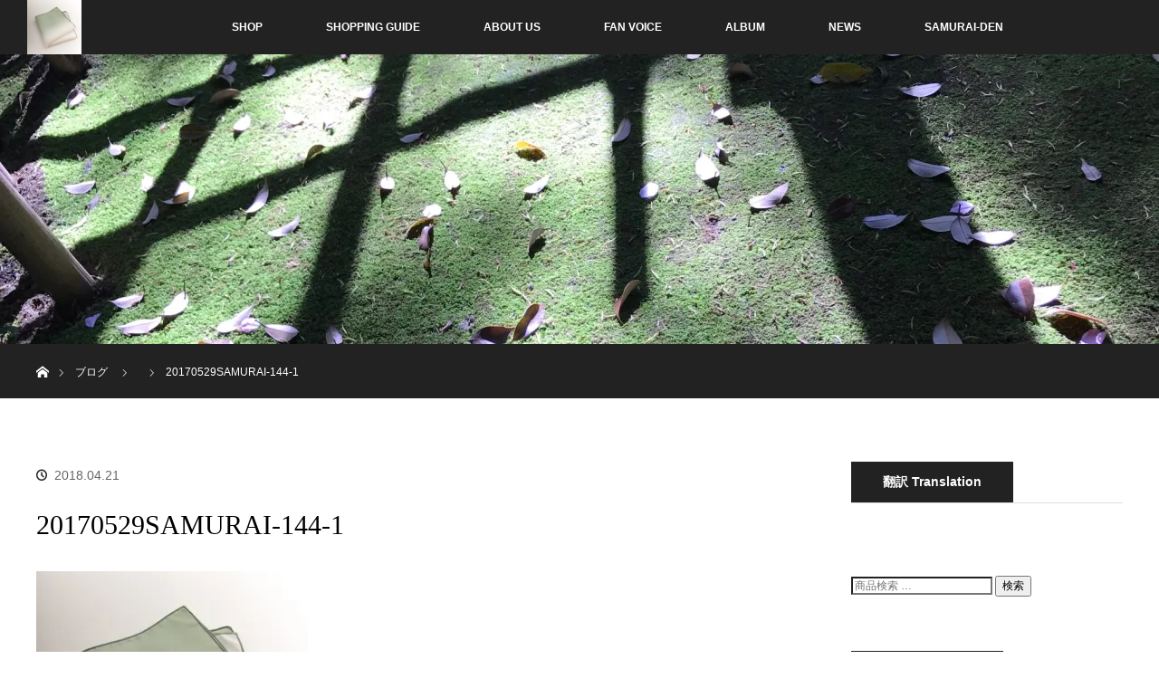

--- FILE ---
content_type: text/html; charset=UTF-8
request_url: http://samurai.emiria.jp/20170529samurai-144-1/
body_size: 94857
content:
<!DOCTYPE html>
<html class="pc" dir="ltr" lang="ja" prefix="og: https://ogp.me/ns#" >
<head prefix="og: http://ogp.me/ns# fb: http://ogp.me/ns/fb#">
<meta charset="UTF-8">
<meta property="og:type" content="article">
<meta property="og:url" content="http:/samurai.emiria.jp/20170529samurai-144-1/">
<meta property="og:title" content="20170529SAMURAI-144-1">
<meta property="og:description" content="...">
<meta property="og:site_name" content="SAMURAI">
<meta property="og:image" content="https://i2.wp.com/samurai.emiria.jp/wp/wp-content/uploads/2017/04/necktie.jpg?fit=349%2C250">
<meta property="og:image:secure_url" content="https://i2.wp.com/samurai.emiria.jp/wp/wp-content/uploads/2017/04/necktie.jpg?fit=349%2C250">
<meta property="og:image:width" content="349">
<meta property="og:image:height" content="250">
<meta property="fb:admins" content="418809505149782">
<meta property="og:locale" content="ja_JP">
<meta property="og:site_name" content="SAMURAI | 身なりを整えて、戦う覚悟を示す。　侍のための着物ネクタイと、その物語">
<meta property="og:title" content="20170529SAMURAI-144-1 | SAMURAI">
<meta property="og:url" content="http://samurai.emiria.jp/20170529samurai-144-1/">
<meta property="article:published_time" content="2018-04-21T11:53:22+00:00">
<meta property="article:modified_time" content="2018-04-21T11:53:22+00:00">
<meta name="description" content="...">
<meta name="generator" content="All in One SEO (AIOSEO) 4.3.0 ">
<meta name="robots" content="max-image-preview:large">
<meta name="twitter:card" content="summary,summary_large_image">
<meta name="twitter:creator" content="@samuraiemiria">
<meta name="twitter:description" content="...">
<meta name="twitter:image:src" content="http://samurai.emiria.jp/wp/wp-content/uploads/2017/04/necktie.jpg">
<meta name="twitter:site" content="@samuraiemiria">
<meta name="twitter:title" content="20170529SAMURAI-144-1,20170529SAMURAI-144-1 | SAMURAI">
<meta name="viewport" content="width=device-width">

<link rel="dns-prefetch" href="//static.addtoany.com">
<link rel="dns-prefetch" href="//s0.wp.com">
<link rel="dns-prefetch" href="//s.gravatar.com">
<link rel="dns-prefetch" href="//v0.wordpress.com">
<link rel="dns-prefetch" href="//widgets.wp.com">
<link rel="dns-prefetch" href="//0.gravatar.com">
<link rel="dns-prefetch" href="//1.gravatar.com">
<link rel="dns-prefetch" href="//2.gravatar.com">
<link rel="dns-prefetch" href="//i0.wp.com">
<link rel="dns-prefetch" href="//i1.wp.com">
<link rel="dns-prefetch" href="//i2.wp.com">
<link rel="dns-prefetch" href="//www.google-analytics.com">
<link rel="pingback" href="http://samurai.emiria.jp/wp/xmlrpc.php">
<link rel="canonical" href="http://samurai.emiria.jp/20170529samurai-144-1/">
<link rel="alternate" type="application/rss+xml" title="SAMURAI &raquo; フィード" href="http://samurai.emiria.jp/feed/">
<link rel="alternate" type="application/rss+xml" title="SAMURAI &raquo; コメントフィード" href="http://samurai.emiria.jp/comments/feed/">
<link rel="alternate" type="application/rss+xml" title="SAMURAI &raquo; 20170529SAMURAI-144-1 のコメントのフィード" href="http://samurai.emiria.jp/feed/?attachment_id=3935">
<link rel="alternate" type="application/json" href="http://samurai.emiria.jp/wp-json/wp/v2/media/3935">
<link rel="alternate" type="application/json+oembed" href="http://samurai.emiria.jp/wp-json/oembed/1.0/embed?url=http%3A%2F%2Fsamurai.emiria.jp%2F20170529samurai-144-1%2F">
<link rel="alternate" type="text/xml+oembed" href="http://samurai.emiria.jp/wp-json/oembed/1.0/embed?url=http%3A%2F%2Fsamurai.emiria.jp%2F20170529samurai-144-1%2F&#038;format=xml">
<link rel="https://api.w.org/" href="http://samurai.emiria.jp/wp-json/">
<link rel="shortlink" href="http://wp.me/a8ztxL-11t">
<link rel="stylesheet" media="screen and (max-width:770px)" href="http://samurai.emiria.jp/wp/wp-content/themes/orion_tcd037/footer-bar/footer-bar.css?ver=2.2.1">
<link rel="stylesheet" media="screen and (max-width:770px)" href="http://samurai.emiria.jp/wp/wp-content/themes/orion_tcd037/responsive.css?ver=2.2.1">
<link rel="stylesheet" id="style-css" href="http://samurai.emiria.jp/wp/wp-content/themes/orion_tcd037/style.css?ver=2.2.1" type="text/css" media="all">
<link rel="stylesheet" id="wp-block-library-css" href="http://samurai.emiria.jp/wp/wp-includes/css/dist/block-library/style.min.css?ver=6.1.9" type="text/css" media="all">
<link rel="stylesheet" id="wc-block-style-css" href="http://samurai.emiria.jp/wp/wp-content/plugins/woocommerce/packages/woocommerce-blocks/build/style.css?ver=2.3.0" type="text/css" media="all">
<link rel="stylesheet" id="classic-theme-styles-css" href="http://samurai.emiria.jp/wp/wp-includes/css/classic-themes.min.css?ver=1" type="text/css" media="all">
<link rel="stylesheet" id="wcgiftwrap-css-css" href="http://samurai.emiria.jp/wp/wp-content/plugins/woocommerce-gift-wrapper/assets/css/wcgiftwrap.css" type="text/css" media="all">
<link rel="stylesheet" id="woocommerce-layout-css" href="http://samurai.emiria.jp/wp/wp-content/plugins/woocommerce/assets/css/woocommerce-layout.css?ver=3.7.3" type="text/css" media="all">
<link rel="stylesheet" id="woocommerce-smallscreen-css" href="http://samurai.emiria.jp/wp/wp-content/plugins/woocommerce/assets/css/woocommerce-smallscreen.css?ver=3.7.3" type="text/css" media="only screen and (max-width: 768px)">
<link rel="stylesheet" id="woocommerce-general-css" href="http://samurai.emiria.jp/wp/wp-content/plugins/woocommerce/assets/css/woocommerce.css?ver=3.7.3" type="text/css" media="all">
<link rel="stylesheet" id="slb_core-css" href="http://samurai.emiria.jp/wp/wp-content/plugins/simple-lightbox/client/css/app.css?ver=2.6.0" type="text/css" media="all">
<link rel="stylesheet" id="addtoany-css" href="http://samurai.emiria.jp/wp/wp-content/plugins/add-to-any/addtoany.min.css?ver=1.16" type="text/css" media="all">
<link rel="stylesheet" id="jetpack_css-css" href="http://samurai.emiria.jp/wp/wp-content/plugins/jetpack/css/jetpack.css?ver=5.1.4" type="text/css" media="all">
<style type="text/css" media="all">/*<![CDATA[ */
body{--wp--preset--color--black: #000000;--wp--preset--color--cyan-bluish-gray: #abb8c3;--wp--preset--color--white: #ffffff;--wp--preset--color--pale-pink: #f78da7;--wp--preset--color--vivid-red: #cf2e2e;--wp--preset--color--luminous-vivid-orange: #ff6900;--wp--preset--color--luminous-vivid-amber: #fcb900;--wp--preset--color--light-green-cyan: #7bdcb5;--wp--preset--color--vivid-green-cyan: #00d084;--wp--preset--color--pale-cyan-blue: #8ed1fc;--wp--preset--color--vivid-cyan-blue: #0693e3;--wp--preset--color--vivid-purple: #9b51e0;--wp--preset--gradient--vivid-cyan-blue-to-vivid-purple: linear-gradient(135deg,rgba(6,147,227,1) 0%,rgb(155,81,224) 100%);--wp--preset--gradient--light-green-cyan-to-vivid-green-cyan: linear-gradient(135deg,rgb(122,220,180) 0%,rgb(0,208,130) 100%);--wp--preset--gradient--luminous-vivid-amber-to-luminous-vivid-orange: linear-gradient(135deg,rgba(252,185,0,1) 0%,rgba(255,105,0,1) 100%);--wp--preset--gradient--luminous-vivid-orange-to-vivid-red: linear-gradient(135deg,rgba(255,105,0,1) 0%,rgb(207,46,46) 100%);--wp--preset--gradient--very-light-gray-to-cyan-bluish-gray: linear-gradient(135deg,rgb(238,238,238) 0%,rgb(169,184,195) 100%);--wp--preset--gradient--cool-to-warm-spectrum: linear-gradient(135deg,rgb(74,234,220) 0%,rgb(151,120,209) 20%,rgb(207,42,186) 40%,rgb(238,44,130) 60%,rgb(251,105,98) 80%,rgb(254,248,76) 100%);--wp--preset--gradient--blush-light-purple: linear-gradient(135deg,rgb(255,206,236) 0%,rgb(152,150,240) 100%);--wp--preset--gradient--blush-bordeaux: linear-gradient(135deg,rgb(254,205,165) 0%,rgb(254,45,45) 50%,rgb(107,0,62) 100%);--wp--preset--gradient--luminous-dusk: linear-gradient(135deg,rgb(255,203,112) 0%,rgb(199,81,192) 50%,rgb(65,88,208) 100%);--wp--preset--gradient--pale-ocean: linear-gradient(135deg,rgb(255,245,203) 0%,rgb(182,227,212) 50%,rgb(51,167,181) 100%);--wp--preset--gradient--electric-grass: linear-gradient(135deg,rgb(202,248,128) 0%,rgb(113,206,126) 100%);--wp--preset--gradient--midnight: linear-gradient(135deg,rgb(2,3,129) 0%,rgb(40,116,252) 100%);--wp--preset--duotone--dark-grayscale: url('#wp-duotone-dark-grayscale');--wp--preset--duotone--grayscale: url('#wp-duotone-grayscale');--wp--preset--duotone--purple-yellow: url('#wp-duotone-purple-yellow');--wp--preset--duotone--blue-red: url('#wp-duotone-blue-red');--wp--preset--duotone--midnight: url('#wp-duotone-midnight');--wp--preset--duotone--magenta-yellow: url('#wp-duotone-magenta-yellow');--wp--preset--duotone--purple-green: url('#wp-duotone-purple-green');--wp--preset--duotone--blue-orange: url('#wp-duotone-blue-orange');--wp--preset--font-size--small: 13px;--wp--preset--font-size--medium: 20px;--wp--preset--font-size--large: 36px;--wp--preset--font-size--x-large: 42px;--wp--preset--spacing--20: 0.44rem;--wp--preset--spacing--30: 0.67rem;--wp--preset--spacing--40: 1rem;--wp--preset--spacing--50: 1.5rem;--wp--preset--spacing--60: 2.25rem;--wp--preset--spacing--70: 3.38rem;--wp--preset--spacing--80: 5.06rem;}:where(.is-layout-flex){gap: 0.5em;}body .is-layout-flow > .alignleft{float: left;margin-inline-start: 0;margin-inline-end: 2em;}body .is-layout-flow > .alignright{float: right;margin-inline-start: 2em;margin-inline-end: 0;}body .is-layout-flow > .aligncenter{margin-left: auto !important;margin-right: auto !important;}body .is-layout-constrained > .alignleft{float: left;margin-inline-start: 0;margin-inline-end: 2em;}body .is-layout-constrained > .alignright{float: right;margin-inline-start: 2em;margin-inline-end: 0;}body .is-layout-constrained > .aligncenter{margin-left: auto !important;margin-right: auto !important;}body .is-layout-constrained > :where(:not(.alignleft):not(.alignright):not(.alignfull)){max-width: var(--wp--style--global--content-size);margin-left: auto !important;margin-right: auto !important;}body .is-layout-constrained > .alignwide{max-width: var(--wp--style--global--wide-size);}body .is-layout-flex{display: flex;}body .is-layout-flex{flex-wrap: wrap;align-items: center;}body .is-layout-flex > *{margin: 0;}:where(.wp-block-columns.is-layout-flex){gap: 2em;}.has-black-color{color: var(--wp--preset--color--black) !important;}.has-cyan-bluish-gray-color{color: var(--wp--preset--color--cyan-bluish-gray) !important;}.has-white-color{color: var(--wp--preset--color--white) !important;}.has-pale-pink-color{color: var(--wp--preset--color--pale-pink) !important;}.has-vivid-red-color{color: var(--wp--preset--color--vivid-red) !important;}.has-luminous-vivid-orange-color{color: var(--wp--preset--color--luminous-vivid-orange) !important;}.has-luminous-vivid-amber-color{color: var(--wp--preset--color--luminous-vivid-amber) !important;}.has-light-green-cyan-color{color: var(--wp--preset--color--light-green-cyan) !important;}.has-vivid-green-cyan-color{color: var(--wp--preset--color--vivid-green-cyan) !important;}.has-pale-cyan-blue-color{color: var(--wp--preset--color--pale-cyan-blue) !important;}.has-vivid-cyan-blue-color{color: var(--wp--preset--color--vivid-cyan-blue) !important;}.has-vivid-purple-color{color: var(--wp--preset--color--vivid-purple) !important;}.has-black-background-color{background-color: var(--wp--preset--color--black) !important;}.has-cyan-bluish-gray-background-color{background-color: var(--wp--preset--color--cyan-bluish-gray) !important;}.has-white-background-color{background-color: var(--wp--preset--color--white) !important;}.has-pale-pink-background-color{background-color: var(--wp--preset--color--pale-pink) !important;}.has-vivid-red-background-color{background-color: var(--wp--preset--color--vivid-red) !important;}.has-luminous-vivid-orange-background-color{background-color: var(--wp--preset--color--luminous-vivid-orange) !important;}.has-luminous-vivid-amber-background-color{background-color: var(--wp--preset--color--luminous-vivid-amber) !important;}.has-light-green-cyan-background-color{background-color: var(--wp--preset--color--light-green-cyan) !important;}.has-vivid-green-cyan-background-color{background-color: var(--wp--preset--color--vivid-green-cyan) !important;}.has-pale-cyan-blue-background-color{background-color: var(--wp--preset--color--pale-cyan-blue) !important;}.has-vivid-cyan-blue-background-color{background-color: var(--wp--preset--color--vivid-cyan-blue) !important;}.has-vivid-purple-background-color{background-color: var(--wp--preset--color--vivid-purple) !important;}.has-black-border-color{border-color: var(--wp--preset--color--black) !important;}.has-cyan-bluish-gray-border-color{border-color: var(--wp--preset--color--cyan-bluish-gray) !important;}.has-white-border-color{border-color: var(--wp--preset--color--white) !important;}.has-pale-pink-border-color{border-color: var(--wp--preset--color--pale-pink) !important;}.has-vivid-red-border-color{border-color: var(--wp--preset--color--vivid-red) !important;}.has-luminous-vivid-orange-border-color{border-color: var(--wp--preset--color--luminous-vivid-orange) !important;}.has-luminous-vivid-amber-border-color{border-color: var(--wp--preset--color--luminous-vivid-amber) !important;}.has-light-green-cyan-border-color{border-color: var(--wp--preset--color--light-green-cyan) !important;}.has-vivid-green-cyan-border-color{border-color: var(--wp--preset--color--vivid-green-cyan) !important;}.has-pale-cyan-blue-border-color{border-color: var(--wp--preset--color--pale-cyan-blue) !important;}.has-vivid-cyan-blue-border-color{border-color: var(--wp--preset--color--vivid-cyan-blue) !important;}.has-vivid-purple-border-color{border-color: var(--wp--preset--color--vivid-purple) !important;}.has-vivid-cyan-blue-to-vivid-purple-gradient-background{background: var(--wp--preset--gradient--vivid-cyan-blue-to-vivid-purple) !important;}.has-light-green-cyan-to-vivid-green-cyan-gradient-background{background: var(--wp--preset--gradient--light-green-cyan-to-vivid-green-cyan) !important;}.has-luminous-vivid-amber-to-luminous-vivid-orange-gradient-background{background: var(--wp--preset--gradient--luminous-vivid-amber-to-luminous-vivid-orange) !important;}.has-luminous-vivid-orange-to-vivid-red-gradient-background{background: var(--wp--preset--gradient--luminous-vivid-orange-to-vivid-red) !important;}.has-very-light-gray-to-cyan-bluish-gray-gradient-background{background: var(--wp--preset--gradient--very-light-gray-to-cyan-bluish-gray) !important;}.has-cool-to-warm-spectrum-gradient-background{background: var(--wp--preset--gradient--cool-to-warm-spectrum) !important;}.has-blush-light-purple-gradient-background{background: var(--wp--preset--gradient--blush-light-purple) !important;}.has-blush-bordeaux-gradient-background{background: var(--wp--preset--gradient--blush-bordeaux) !important;}.has-luminous-dusk-gradient-background{background: var(--wp--preset--gradient--luminous-dusk) !important;}.has-pale-ocean-gradient-background{background: var(--wp--preset--gradient--pale-ocean) !important;}.has-electric-grass-gradient-background{background: var(--wp--preset--gradient--electric-grass) !important;}.has-midnight-gradient-background{background: var(--wp--preset--gradient--midnight) !important;}.has-small-font-size{font-size: var(--wp--preset--font-size--small) !important;}.has-medium-font-size{font-size: var(--wp--preset--font-size--medium) !important;}.has-large-font-size{font-size: var(--wp--preset--font-size--large) !important;}.has-x-large-font-size{font-size: var(--wp--preset--font-size--x-large) !important;}
.wp-block-navigation a:where(:not(.wp-element-button)){color: inherit;}
:where(.wp-block-columns.is-layout-flex){gap: 2em;}
.wp-block-pullquote{font-size: 1.5em;line-height: 1.6;}
.woocommerce form .form-row .required { visibility: visible; }
.widget_facebook_likebox {
overflow: hidden;
}
img#wpstats{display:none}
body, input, textarea { font-family: Verdana, "ヒラギノ角ゴ ProN W3", "Hiragino Kaku Gothic ProN", "メイリオ", Meiryo, sans-serif; }
.rich_font { font-family: "Times New Roman" , "游明朝" , "Yu Mincho" , "游明朝体" , "YuMincho" , "ヒラギノ明朝 Pro W3" , "Hiragino Mincho Pro" , "HiraMinProN-W3" , "HGS明朝E" , "ＭＳ Ｐ明朝" , "MS PMincho" , serif; font-weight:400; }
body { font-size:15px; }
.pc #header .logo { font-size:30px; }
.mobile #header .logo { font-size:18px; }
#header_logo_index .logo { font-size:35px; }
#footer_logo_index .logo { font-size:40px; }
#header_logo_index .desc { font-size:12px; }
#footer_logo .desc { font-size:12px; }
.pc #index_content1 .index_content_header .headline { font-size:50px; }
.pc #index_content1 .index_content_header .desc { font-size:15px; }
.pc #index_content2 .index_content_header .headline { font-size:50px; }
.pc #index_content2 .index_content_header .desc { font-size:15px; }
.pc #index_dis .index_content_header .headline { font-size:42px; }
.pc #index_dis .index_content_header .desc { font-size:15px; }
.pc #index_dis .index_content_header3 .headline { font-size:42px; }
.pc #index_dis .index_content_header3 .desc { font-size:15px; }
#post_title { font-size:30px; }
.post_content { font-size:15px; }
.pc #header, #bread_crumb, .pc #global_menu ul ul a, #index_dis_slider .link, #previous_next_post .label, #related_post .headline span, #comment_headline span, .side_headline span, .widget_search #search-btn input, .widget_search #searchsubmit, .side_widget.google_search #searchsubmit, .page_navi span.current
{ background-color:#222222; }
.footer_menu li.no_link a { color:#222222; }
a:hover, #comment_header ul li a:hover, .pc #global_menu > ul > li.active > a, .pc #global_menu li.current-menu-item > a, .pc #global_menu > ul > li > a:hover, #header_logo .logo a:hover, #bread_crumb li.home a:hover:before, #bread_crumb li a:hover
{ color:#2D8696; }
#global_menu ul ul a:hover, #return_top a:hover, .next_page_link a:hover, .page_navi a:hover, .collapse_category_list li a:hover .count, .index_box_list .link:hover, .index_content_header2 .link a:hover, #index_blog_list li .category a:hover, .slick-arrow:hover, #index_dis_slider .link:hover, #header_logo_index .link:hover,
#previous_next_page a:hover, .page_navi p.back a:hover, #post_meta_top .category a:hover, .collapse_category_list li a:hover .count, .mobile #global_menu li a:hover,
#wp-calendar td a:hover, #wp-calendar #prev a:hover, #wp-calendar #next a:hover, .widget_search #search-btn input:hover, .widget_search #searchsubmit:hover, .side_widget.google_search #searchsubmit:hover,
#submit_comment:hover, #comment_header ul li a:hover, #comment_header ul li.comment_switch_active a, #comment_header #comment_closed p, #post_pagination a:hover, #post_pagination p, a.menu_button:hover, .mobile .footer_menu a:hover, .mobile #footer_menu_bottom li a:hover, .post_content .bt_orion:hover
{ background-color:#2D8696; }
#comment_textarea textarea:focus, #guest_info input:focus, #comment_header ul li a:hover, #comment_header ul li.comment_switch_active a, #comment_header #comment_closed p
{ border-color:#2D8696; }
#comment_header ul li.comment_switch_active a:after, #comment_header #comment_closed p:after
{ border-color:#2D8696 transparent transparent transparent; }
.collapse_category_list li a:before
{ border-color: transparent transparent transparent #2D8696; }
.woocommerce-product-gallery{ opacity: 1 !important; }
/* ]]>*/</style>
<script async src="https://www.google-analytics.com/analytics.js"></script>
<script type="text/javascript" async src="https://static.addtoany.com/menu/page.js" id="addtoany-core-js"></script>
<script type="text/javascript" src="http://samurai.emiria.jp/wp/wp-content/plugins/head-cleaner/includes/js/jquery-1.4.2.min.js"></script>
<script async src="http://samurai.emiria.jp/wp/wp-content/plugins/all-in-one-seo-pack/dist/Lite/assets/autotrack-dd5c63d1.js?ver=4.3.0"></script>
<script type="text/javascript" src="http://samurai.emiria.jp/wp/wp-includes/js/jquery/jquery-migrate.min.js?ver=3.3.2" id="jquery-migrate-js"></script>
<script type="text/javascript" src="http://samurai.emiria.jp/wp/wp-content/plugins/jetpack/modules/related-posts/related-posts.js?ver=20150408" id="jetpack_related-posts-js"></script>
<script type="text/javascript" async src="http://samurai.emiria.jp/wp/wp-content/plugins/add-to-any/addtoany.min.js?ver=1.1" id="addtoany-jquery-js"></script>
<script src="http://samurai.emiria.jp/wp/wp-content/themes/orion_tcd037/js/jquery.easing.1.3.js?ver=2.2.1"></script>
<script src="http://samurai.emiria.jp/wp/wp-content/themes/orion_tcd037/js/jscript.js?ver=2.2.1"></script>
<script src="http://samurai.emiria.jp/wp/wp-content/themes/orion_tcd037/footer-bar/footer-bar.js?ver=2.2.1"></script>
<script src="http://samurai.emiria.jp/wp/wp-content/themes/orion_tcd037/js/comment.js?ver=2.2.1"></script>
<script type="text/javascript">//<![CDATA[
{"@context":"https:\/\/schema.org","@graph":[{"@type":"BreadcrumbList","@id":"http:\/\/samurai.emiria.jp\/20170529samurai-144-1\/#breadcrumblist","itemListElement":[{"@type":"ListItem","@id":"http:\/\/samurai.emiria.jp\/#listItem","position":1,"item":{"@type":"WebPage","@id":"http:\/\/samurai.emiria.jp\/","name":"\u30db\u30fc\u30e0","description":"\u8eab\u306a\u308a\u3092\u6574\u3048\u3066\u3001\u6226\u3046\u899a\u609f\u3092\u793a\u3059\u3002 \u4f8d\u306e\u305f\u3081\u306e\u7740\u7269\u30cd\u30af\u30bf\u30a4\u3068\u3001\u305d\u306e\u7269\u8a9e","url":"http:\/\/samurai.emiria.jp\/"},"nextItem":"http:\/\/samurai.emiria.jp\/20170529samurai-144-1\/#listItem"},{"@type":"ListItem","@id":"http:\/\/samurai.emiria.jp\/20170529samurai-144-1\/#listItem","position":2,"item":{"@type":"WebPage","@id":"http:\/\/samurai.emiria.jp\/20170529samurai-144-1\/","name":"20170529SAMURAI-144-1","url":"http:\/\/samurai.emiria.jp\/20170529samurai-144-1\/"},"previousItem":"http:\/\/samurai.emiria.jp\/#listItem"}]},{"@type":"ItemPage","@id":"http:\/\/samurai.emiria.jp\/20170529samurai-144-1\/#itempage","url":"http:\/\/samurai.emiria.jp\/20170529samurai-144-1\/","name":"20170529SAMURAI-144-1 | SAMURAI","inLanguage":"ja","isPartOf":{"@id":"http:\/\/samurai.emiria.jp\/#website"},"breadcrumb":{"@id":"http:\/\/samurai.emiria.jp\/20170529samurai-144-1\/#breadcrumblist"},"author":{"@id":"http:\/\/samurai.emiria.jp\/author\/wpmaster\/#author"},"creator":{"@id":"http:\/\/samurai.emiria.jp\/author\/wpmaster\/#author"},"datePublished":"2018-04-21T11:53:22+09:00","dateModified":"2018-04-21T11:53:22+09:00"},{"@type":"Organization","@id":"http:\/\/samurai.emiria.jp\/#organization","name":"SAMURAI","url":"http:\/\/samurai.emiria.jp\/"},{"@type":"Person","@id":"http:\/\/samurai.emiria.jp\/author\/wpmaster\/#author","url":"http:\/\/samurai.emiria.jp\/author\/wpmaster\/","name":"\u5ca1\u5d0e \u9806\u5b50","image":{"@type":"ImageObject","@id":"http:\/\/samurai.emiria.jp\/20170529samurai-144-1\/#authorImage","url":"http:\/\/1.gravatar.com\/avatar\/49710f1f36955d5b7a8556b548c741b1?s=96&d=mm&r=g","width":96,"height":96,"caption":"\u5ca1\u5d0e \u9806\u5b50"}},{"@type":"WebSite","@id":"http:\/\/samurai.emiria.jp\/#website","url":"http:\/\/samurai.emiria.jp\/","name":"SAMURAI","description":"\u8eab\u306a\u308a\u3092\u6574\u3048\u3066\u3001\u6226\u3046\u899a\u609f\u3092\u793a\u3059\u3002\u3000\u4f8d\u306e\u305f\u3081\u306e\u7740\u7269\u30cd\u30af\u30bf\u30a4\u3068\u3001\u305d\u306e\u7269\u8a9e","inLanguage":"ja","publisher":{"@id":"http:\/\/samurai.emiria.jp\/#organization"}}]}
window.ga=window.ga||function(){(ga.q=ga.q||[]).push(arguments)};ga.l=+new Date;
ga('create', "UA-104505618-1", 'auto');
ga('require', 'outboundLinkTracker');
ga('send', 'pageview');
var related_posts_js_options = {"post_heading":"h4"};
window.a2a_config=window.a2a_config||{};a2a_config.callbacks=[];a2a_config.overlays=[];a2a_config.templates={};a2a_localize = {
Share: "共有",
Save: "ブックマーク",
Subscribe: "購読",
Email: "メール",
Bookmark: "ブックマーク",
ShowAll: "すべて表示する",
ShowLess: "小さく表示する",
FindServices: "サービスを探す",
FindAnyServiceToAddTo: "追加するサービスを今すぐ探す",
PoweredBy: "Powered by",
ShareViaEmail: "メールでシェアする",
SubscribeViaEmail: "メールで購読する",
BookmarkInYourBrowser: "ブラウザにブックマーク",
BookmarkInstructions: "このページをブックマークするには、 Ctrl+D または \u2318+D を押下。",
AddToYourFavorites: "お気に入りに追加",
SendFromWebOrProgram: "任意のメールアドレスまたはメールプログラムから送信",
EmailProgram: "メールプログラム",
More: "詳細&#8230;",
ThanksForSharing: "共有ありがとうございます !",
ThanksForFollowing: "フォローありがとうございます !"
};
jQuery(document).ready(function($) {
$(window).load(function() {
$('#header_image .title').delay(1000).fadeIn(3000);
});
});
//]]></script>
<noscript><style>.woocommerce-product-gallery{ opacity: 1 !important; }</style>
</noscript>
</head>
<body id="body" class="attachment attachment-template-default single single-attachment postid-3935 attachmentid-3935 attachment-jpeg theme-orion_tcd037 woocommerce-no-js">


 <div id="top">

  <div id="header">
   <div id="header_inner">
    <div id="header_logo">
     <div id="logo_image">
 <h1 class="logo">
  <a href="http://samurai.emiria.jp/" title="SAMURAI" data-label="SAMURAI"><img src="https://i1.wp.com/samurai.emiria.jp/wp/wp-content/uploads/2018/04/20170529SAMURAI-144-1.jpg?fit=600%2C600?1768356936" alt="SAMURAI" title="SAMURAI" /></a>
 </h1>
</div>
    </div>
        <a href="#" class="menu_button"><span>menu</span></a>
    <div id="global_menu">
     <ul id="menu-samurai-%e3%83%a1%e3%83%8b%e3%83%a5%e3%83%bc" class="menu"><li id="menu-item-2230" class="menu-item menu-item-type-custom menu-item-object-custom menu-item-has-children menu-item-2230"><a>　　　　　　　SHOP</a>
<ul class="sub-menu">
	<li id="menu-item-2149" class="menu-item menu-item-type-post_type menu-item-object-page menu-item-2149"><a href="http://samurai.emiria.jp/shop/">★すべての商品一覧</a></li>
	<li id="menu-item-2326" class="menu-item menu-item-type-taxonomy menu-item-object-product_cat menu-item-2326"><a href="http://samurai.emiria.jp/product-category/necktie/">すべてのネクタイ</a></li>
	<li id="menu-item-2327" class="menu-item menu-item-type-taxonomy menu-item-object-product_cat menu-item-2327"><a href="http://samurai.emiria.jp/product-category/necktie/regular/">　大検8cm幅の一般的なネクタイ</a></li>
	<li id="menu-item-2328" class="menu-item menu-item-type-taxonomy menu-item-object-product_cat menu-item-2328"><a href="http://samurai.emiria.jp/product-category/necktie/narrow/">　大検5cm幅の細めのネクタイ</a></li>
	<li id="menu-item-2329" class="menu-item menu-item-type-taxonomy menu-item-object-product_cat menu-item-2329"><a href="http://samurai.emiria.jp/product-category/bowtie/">すべての蝶ネクタイ</a></li>
	<li id="menu-item-2335" class="menu-item menu-item-type-taxonomy menu-item-object-product_cat menu-item-2335"><a href="http://samurai.emiria.jp/product-category/bowtie/teikei-bowtie/">　定型の蝶ネクタイ</a></li>
	<li id="menu-item-2330" class="menu-item menu-item-type-taxonomy menu-item-object-product_cat menu-item-2330"><a href="http://samurai.emiria.jp/product-category/bowtie/musubi-bowtie/">　手結びワンタッチの蝶ネクタイ</a></li>
	<li id="menu-item-2331" class="menu-item menu-item-type-taxonomy menu-item-object-product_cat menu-item-2331"><a href="http://samurai.emiria.jp/product-category/chief/">すべてのポケットチーフ</a></li>
	<li id="menu-item-2780" class="menu-item menu-item-type-taxonomy menu-item-object-product_cat menu-item-2780"><a href="http://samurai.emiria.jp/product-category/ribbonscarf/">すべてのリボンスカーフ</a></li>
</ul>
</li>
<li id="menu-item-252" class="menu-item menu-item-type-custom menu-item-object-custom menu-item-has-children menu-item-252"><a>SHOPPING GUIDE</a>
<ul class="sub-menu">
	<li id="menu-item-2445" class="menu-item menu-item-type-custom menu-item-object-custom menu-item-2445"><a href="http://samurai.emiria.jp/distinations/necktie-3">ネクタイについて</a></li>
	<li id="menu-item-2444" class="menu-item menu-item-type-custom menu-item-object-custom menu-item-2444"><a href="http://samurai.emiria.jp/distinations/bowtie-2">蝶ネクタイについて</a></li>
	<li id="menu-item-2446" class="menu-item menu-item-type-custom menu-item-object-custom menu-item-2446"><a href="http://samurai.emiria.jp/distinations/pocketchief">ポケットチーフについて</a></li>
	<li id="menu-item-2448" class="menu-item menu-item-type-custom menu-item-object-custom menu-item-2448"><a href="http://samurai.emiria.jp/distinations/ribbonscarf">リボンスカーフについて</a></li>
	<li id="menu-item-124" class="menu-item menu-item-type-post_type menu-item-object-page menu-item-124"><a href="https://samurai.emiria.jp/checkout/">支払と配送について</a></li>
	<li id="menu-item-229" class="menu-item menu-item-type-custom menu-item-object-custom menu-item-229"><a href="https://samurai.emiria.jp/commerce_info">返品と交換について</a></li>
	<li id="menu-item-2447" class="menu-item menu-item-type-custom menu-item-object-custom menu-item-2447"><a href="http://samurai.emiria.jp/distinations/gift-2/">ギフトラッピング</a></li>
	<li id="menu-item-224" class="menu-item menu-item-type-post_type menu-item-object-page menu-item-224"><a href="http://samurai.emiria.jp/cart/">カートを見る</a></li>
	<li id="menu-item-371" class="menu-item menu-item-type-post_type menu-item-object-page menu-item-371"><a href="https://samurai.emiria.jp/my_account/">マイアカウント</a></li>
</ul>
</li>
<li id="menu-item-253" class="menu-item menu-item-type-custom menu-item-object-custom menu-item-has-children menu-item-253"><a>ABOUT US</a>
<ul class="sub-menu">
	<li id="menu-item-416" class="menu-item menu-item-type-post_type menu-item-object-page menu-item-416"><a href="http://samurai.emiria.jp/inquiry/">お問い合わせ</a></li>
	<li id="menu-item-126" class="menu-item menu-item-type-post_type menu-item-object-page menu-item-126"><a href="http://samurai.emiria.jp/company_info/">運営会社について</a></li>
	<li id="menu-item-259" class="menu-item menu-item-type-post_type menu-item-object-page menu-item-259"><a href="http://samurai.emiria.jp/message/">運営者メッセージ</a></li>
	<li id="menu-item-258" class="menu-item menu-item-type-post_type menu-item-object-page menu-item-258"><a href="http://samurai.emiria.jp/thanks_link/">報恩謝徳リンク集</a></li>
</ul>
</li>
<li id="menu-item-2223" class="menu-item menu-item-type-custom menu-item-object-custom menu-item-2223"><a href="http://samurai.emiria.jp/distinations/fans_voice">FAN VOICE</a></li>
<li id="menu-item-2296" class="menu-item menu-item-type-custom menu-item-object-custom menu-item-has-children menu-item-2296"><a href="http://www.samurai.emiria.jp">ALBUM</a>
<ul class="sub-menu">
	<li id="menu-item-2294" class="menu-item menu-item-type-custom menu-item-object-custom menu-item-2294"><a href="http://samurai.emiria.jp/distinations/japanese_wearing_example">JAPANESE SAMURAI ALBUM</a></li>
	<li id="menu-item-2295" class="menu-item menu-item-type-custom menu-item-object-custom menu-item-2295"><a href="http://samurai.emiria.jp/distinations/foreigner_wearing_example">FOREIGNER SAMURAI ALBUM</a></li>
</ul>
</li>
<li id="menu-item-165" class="menu-item menu-item-type-custom menu-item-object-custom menu-item-165"><a href="http://samurai.emiria.jp/news/">NEWS</a></li>
<li id="menu-item-215" class="menu-item menu-item-type-custom menu-item-object-custom menu-item-215"><a href="https://samurai.emiria.jp/category/samurai-den/">SAMURAI-DEN</a></li>
</ul>    </div>
       </div><!-- END #header_inner -->
  </div><!-- END #header -->

  
 </div><!-- END #top -->

 <div id="main_contents" class="clearfix">

<div id="header_image">
 <div class="image"><img src="https://i1.wp.com/samurai.emiria.jp/wp/wp-content/uploads/2017/03/FullSizeRender-9.jpg?resize=1280%2C320" title="" alt="" /></div>
 <div class="caption" style="text-shadow:5px 5px 4px #333333; color:#FFFFFF; ">
  <p class="title rich_font" style="font-size:50px;">現代のサムライたちの時空間へ</p>
 </div>
</div>

<div id="bread_crumb">

<ul class="clearfix">
 <li itemscope="itemscope" itemtype="http://data-vocabulary.org/Breadcrumb" class="home"><a itemprop="url" href="http://samurai.emiria.jp/"><span>ホーム</span></a></li>

 <li><a href="http://samurai.emiria.jp/20170529samurai-144-1/">ブログ</a></li>
 <li></li>
 <li class="last">20170529SAMURAI-144-1</li>

</ul>
</div>

<div id="main_col" class="clearfix">

<div id="left_col">

 
 <div id="article">

  <ul id="post_meta_top" class="clearfix">
      <li class="date"><time class="entry-date updated" datetime="2018-04-21T20:53:22+09:00">2018.04.21</time></li>  </ul>

  <h2 id="post_title" class="rich_font">20170529SAMURAI-144-1</h2>

  
  
  <div class="post_content clearfix">
   <p class="attachment"><a href="https://i1.wp.com/samurai.emiria.jp/wp/wp-content/uploads/2018/04/20170529SAMURAI-144-1.jpg" data-slb-active="1" data-slb-asset="1313996525" data-slb-internal="0" data-slb-group="3935"><img width="300" height="300" src="https://i1.wp.com/samurai.emiria.jp/wp/wp-content/uploads/2018/04/20170529SAMURAI-144-1.jpg?fit=300%2C300" class="attachment-medium size-medium" alt="" decoding="async" loading="lazy" srcset="https://i1.wp.com/samurai.emiria.jp/wp/wp-content/uploads/2018/04/20170529SAMURAI-144-1.jpg?w=600 600w, https://i1.wp.com/samurai.emiria.jp/wp/wp-content/uploads/2018/04/20170529SAMURAI-144-1.jpg?resize=150%2C150 150w, https://i1.wp.com/samurai.emiria.jp/wp/wp-content/uploads/2018/04/20170529SAMURAI-144-1.jpg?resize=300%2C300 300w, https://i1.wp.com/samurai.emiria.jp/wp/wp-content/uploads/2018/04/20170529SAMURAI-144-1.jpg?resize=200%2C200 200w, https://i1.wp.com/samurai.emiria.jp/wp/wp-content/uploads/2018/04/20170529SAMURAI-144-1.jpg?resize=120%2C120 120w, https://i1.wp.com/samurai.emiria.jp/wp/wp-content/uploads/2018/04/20170529SAMURAI-144-1.jpg?resize=180%2C180 180w" sizes="(max-width: 300px) 100vw, 300px" data-attachment-id="3935" data-permalink="http://samurai.emiria.jp/20170529samurai-144-1/" data-orig-file="https://i1.wp.com/samurai.emiria.jp/wp/wp-content/uploads/2018/04/20170529SAMURAI-144-1.jpg?fit=600%2C600" data-orig-size="600,600" data-comments-opened="1" data-image-meta="{&quot;aperture&quot;:&quot;0&quot;,&quot;credit&quot;:&quot;&quot;,&quot;camera&quot;:&quot;&quot;,&quot;caption&quot;:&quot;&quot;,&quot;created_timestamp&quot;:&quot;1496088504&quot;,&quot;copyright&quot;:&quot;&quot;,&quot;focal_length&quot;:&quot;0&quot;,&quot;iso&quot;:&quot;0&quot;,&quot;shutter_speed&quot;:&quot;0&quot;,&quot;title&quot;:&quot;&quot;,&quot;orientation&quot;:&quot;0&quot;}" data-image-title="20170529SAMURAI-144-1" data-image-description="" data-medium-file="https://i1.wp.com/samurai.emiria.jp/wp/wp-content/uploads/2018/04/20170529SAMURAI-144-1.jpg?fit=300%2C300" data-large-file="https://i1.wp.com/samurai.emiria.jp/wp/wp-content/uploads/2018/04/20170529SAMURAI-144-1.jpg?fit=600%2C600" /></a></p>

<div id='jp-relatedposts' class='jp-relatedposts' >
	<h3 class="jp-relatedposts-headline"><em>関連</em></h3>
</div>     </div>

    <div class="single_share" id="single_share_bottom">
   
<!--Type1-->

<!--Type2-->

<!--Type3-->

<!--Type4-->

<!--Type5-->
<div id="share5_btm">


<div class="sns_default_top">
<ul class="clearfix">








</ul>  
</div>

</div>

  </div>
  
  
    <div id="previous_next_post" class="clearfix">
     </div>
  
 </div><!-- END #article -->

 <!-- banner1 -->
 
 
  
 
 <!-- banner2 -->
 
</div><!-- END #left_col -->


  <div id="side_col">
  <div class="side_widget clearfix widget_google_translate_widget" id="google_translate_widget-6">
<h3 class="side_headline"><span>翻訳 Translation</span></h3><div id="google_translate_element"></div></div>
<div class="side_widget clearfix woocommerce widget_product_search" id="woocommerce_product_search-3">
<form role="search" method="get" class="woocommerce-product-search" action="http://samurai.emiria.jp/">
	<label class="screen-reader-text" for="woocommerce-product-search-field-0">検索結果:</label>
	<input type="search" id="woocommerce-product-search-field-0" class="search-field" placeholder="商品検索 &hellip;" value="" name="s" />
	<button type="submit" value="検索">検索</button>
	<input type="hidden" name="post_type" value="product" />
</form>
</div>
<div class="side_widget clearfix woocommerce widget_top_rated_products" id="woocommerce_top_rated_products-3">
<h3 class="side_headline"><span>評価の高い商品</span></h3><ul class="product_list_widget"><li>
	
	<a href="http://samurai.emiria.jp/product/%e4%b8%96%e7%95%8c%e3%81%a71%e6%9c%ac-%ef%bc%94way%e6%89%8b%e7%b5%90%e3%81%b3%e3%83%af%e3%83%b3%e3%82%bf%e3%83%83%e3%83%81%e3%83%9c%e3%82%a6%e3%82%bf%e3%82%a4-%e9%bb%92%e5%9c%b0%e7%9d%80%e7%89%a9/">
		<img width="400" height="400" src="https://i0.wp.com/samurai.emiria.jp/wp/wp-content/uploads/2017/06/20170525SAMURAI00003-46.jpg?resize=400%2C400" class="attachment-woocommerce_thumbnail size-woocommerce_thumbnail" alt="" decoding="async" loading="lazy" srcset="https://i0.wp.com/samurai.emiria.jp/wp/wp-content/uploads/2017/06/20170525SAMURAI00003-46.jpg?resize=150%2C150 150w, https://i0.wp.com/samurai.emiria.jp/wp/wp-content/uploads/2017/06/20170525SAMURAI00003-46.jpg?resize=200%2C200 200w, https://i0.wp.com/samurai.emiria.jp/wp/wp-content/uploads/2017/06/20170525SAMURAI00003-46.jpg?resize=120%2C120 120w, https://i0.wp.com/samurai.emiria.jp/wp/wp-content/uploads/2017/06/20170525SAMURAI00003-46.jpg?resize=180%2C180 180w, https://i0.wp.com/samurai.emiria.jp/wp/wp-content/uploads/2017/06/20170525SAMURAI00003-46.jpg?resize=300%2C300 300w, https://i0.wp.com/samurai.emiria.jp/wp/wp-content/uploads/2017/06/20170525SAMURAI00003-46.jpg?resize=600%2C600 600w, https://i0.wp.com/samurai.emiria.jp/wp/wp-content/uploads/2017/06/20170525SAMURAI00003-46.jpg?zoom=2&amp;resize=400%2C400 800w" sizes="(max-width: 400px) 100vw, 400px" data-attachment-id="1009" data-permalink="http://samurai.emiria.jp/?attachment_id=1009" data-orig-file="https://i0.wp.com/samurai.emiria.jp/wp/wp-content/uploads/2017/06/20170525SAMURAI00003-46.jpg?fit=1067%2C1600" data-orig-size="1067,1600" data-comments-opened="1" data-image-meta="{&quot;aperture&quot;:&quot;0&quot;,&quot;credit&quot;:&quot;&quot;,&quot;camera&quot;:&quot;&quot;,&quot;caption&quot;:&quot;&quot;,&quot;created_timestamp&quot;:&quot;1495740120&quot;,&quot;copyright&quot;:&quot;&quot;,&quot;focal_length&quot;:&quot;0&quot;,&quot;iso&quot;:&quot;0&quot;,&quot;shutter_speed&quot;:&quot;0&quot;,&quot;title&quot;:&quot;&quot;,&quot;orientation&quot;:&quot;0&quot;}" data-image-title="20170525SAMURAI00003-46" data-image-description="" data-medium-file="https://i0.wp.com/samurai.emiria.jp/wp/wp-content/uploads/2017/06/20170525SAMURAI00003-46.jpg?fit=200%2C300" data-large-file="https://i0.wp.com/samurai.emiria.jp/wp/wp-content/uploads/2017/06/20170525SAMURAI00003-46.jpg?fit=683%2C1024" />		<span class="product-title">世界で1本 ４WAY手結びワンタッチボウタイ 黒地着物柄  KT10009R</span>
	</a>

				
	<span class="woocommerce-Price-amount amount"><span class="woocommerce-Price-currencySymbol">&yen;</span>9,000</span> <small class="woocommerce-price-suffix">(税別）</small>
	</li>
<li>
	
	<a href="http://samurai.emiria.jp/product/%e4%b8%96%e7%95%8c%e3%81%a71%e6%9c%ac-%e5%ae%9a%e5%9e%8b%e3%83%af%e3%83%b3%e3%82%bf%e3%83%83%e3%83%81%e3%83%9c%e3%82%a6%e3%82%bf%e3%82%a4-%e8%89%b6%e7%84%a1%e5%9c%b0%e9%9d%92%e6%b5%b7%e6%b3%a2/">
		<img width="400" height="400" src="https://i2.wp.com/samurai.emiria.jp/wp/wp-content/uploads/2017/06/20170528SAMURAI-65-1.jpg?resize=400%2C400" class="attachment-woocommerce_thumbnail size-woocommerce_thumbnail" alt="" decoding="async" loading="lazy" srcset="https://i2.wp.com/samurai.emiria.jp/wp/wp-content/uploads/2017/06/20170528SAMURAI-65-1.jpg?resize=150%2C150 150w, https://i2.wp.com/samurai.emiria.jp/wp/wp-content/uploads/2017/06/20170528SAMURAI-65-1.jpg?resize=200%2C200 200w, https://i2.wp.com/samurai.emiria.jp/wp/wp-content/uploads/2017/06/20170528SAMURAI-65-1.jpg?resize=120%2C120 120w, https://i2.wp.com/samurai.emiria.jp/wp/wp-content/uploads/2017/06/20170528SAMURAI-65-1.jpg?resize=180%2C180 180w, https://i2.wp.com/samurai.emiria.jp/wp/wp-content/uploads/2017/06/20170528SAMURAI-65-1.jpg?resize=300%2C300 300w, https://i2.wp.com/samurai.emiria.jp/wp/wp-content/uploads/2017/06/20170528SAMURAI-65-1.jpg?resize=600%2C600 600w, https://i2.wp.com/samurai.emiria.jp/wp/wp-content/uploads/2017/06/20170528SAMURAI-65-1.jpg?zoom=2&amp;resize=400%2C400 800w" sizes="(max-width: 400px) 100vw, 400px" data-attachment-id="1387" data-permalink="http://samurai.emiria.jp/?attachment_id=1387" data-orig-file="https://i2.wp.com/samurai.emiria.jp/wp/wp-content/uploads/2017/06/20170528SAMURAI-65-1.jpg?fit=1067%2C1600" data-orig-size="1067,1600" data-comments-opened="1" data-image-meta="{&quot;aperture&quot;:&quot;0&quot;,&quot;credit&quot;:&quot;&quot;,&quot;camera&quot;:&quot;&quot;,&quot;caption&quot;:&quot;&quot;,&quot;created_timestamp&quot;:&quot;1495994006&quot;,&quot;copyright&quot;:&quot;&quot;,&quot;focal_length&quot;:&quot;0&quot;,&quot;iso&quot;:&quot;0&quot;,&quot;shutter_speed&quot;:&quot;0&quot;,&quot;title&quot;:&quot;&quot;,&quot;orientation&quot;:&quot;0&quot;}" data-image-title="20170528SAMURAI-65" data-image-description="" data-medium-file="https://i2.wp.com/samurai.emiria.jp/wp/wp-content/uploads/2017/06/20170528SAMURAI-65-1.jpg?fit=200%2C300" data-large-file="https://i2.wp.com/samurai.emiria.jp/wp/wp-content/uploads/2017/06/20170528SAMURAI-65-1.jpg?fit=683%2C1024" />		<span class="product-title">世界で1本 定型ワンタッチボウタイ 艶無地青海波紋 MU10003R</span>
	</a>

				
	<span class="woocommerce-Price-amount amount"><span class="woocommerce-Price-currencySymbol">&yen;</span>7,000</span> <small class="woocommerce-price-suffix">(税別）</small>
	</li>
<li>
	
	<a href="http://samurai.emiria.jp/product/%e4%b8%96%e7%95%8c%e3%81%a71%e6%9c%ac-8cm%e5%b9%85%e3%83%ac%e3%82%ae%e3%83%a5%e3%83%a9%e3%83%bc%e3%82%bf%e3%82%a4-%e7%9d%80%e7%89%a9%e6%9f%84-kt10010b/">
		<img width="400" height="400" src="https://i1.wp.com/samurai.emiria.jp/wp/wp-content/uploads/2017/06/20170529SAMURAI-223.jpg?resize=400%2C400" class="attachment-woocommerce_thumbnail size-woocommerce_thumbnail" alt="" decoding="async" loading="lazy" srcset="https://i1.wp.com/samurai.emiria.jp/wp/wp-content/uploads/2017/06/20170529SAMURAI-223.jpg?resize=150%2C150 150w, https://i1.wp.com/samurai.emiria.jp/wp/wp-content/uploads/2017/06/20170529SAMURAI-223.jpg?resize=200%2C200 200w, https://i1.wp.com/samurai.emiria.jp/wp/wp-content/uploads/2017/06/20170529SAMURAI-223.jpg?resize=120%2C120 120w, https://i1.wp.com/samurai.emiria.jp/wp/wp-content/uploads/2017/06/20170529SAMURAI-223.jpg?resize=180%2C180 180w, https://i1.wp.com/samurai.emiria.jp/wp/wp-content/uploads/2017/06/20170529SAMURAI-223.jpg?resize=300%2C300 300w, https://i1.wp.com/samurai.emiria.jp/wp/wp-content/uploads/2017/06/20170529SAMURAI-223.jpg?resize=600%2C600 600w, https://i1.wp.com/samurai.emiria.jp/wp/wp-content/uploads/2017/06/20170529SAMURAI-223.jpg?zoom=2&amp;resize=400%2C400 800w" sizes="(max-width: 400px) 100vw, 400px" data-attachment-id="1698" data-permalink="http://samurai.emiria.jp/?attachment_id=1698" data-orig-file="https://i1.wp.com/samurai.emiria.jp/wp/wp-content/uploads/2017/06/20170529SAMURAI-223.jpg?fit=1067%2C1600" data-orig-size="1067,1600" data-comments-opened="1" data-image-meta="{&quot;aperture&quot;:&quot;0&quot;,&quot;credit&quot;:&quot;&quot;,&quot;camera&quot;:&quot;&quot;,&quot;caption&quot;:&quot;&quot;,&quot;created_timestamp&quot;:&quot;1496075463&quot;,&quot;copyright&quot;:&quot;&quot;,&quot;focal_length&quot;:&quot;0&quot;,&quot;iso&quot;:&quot;0&quot;,&quot;shutter_speed&quot;:&quot;0&quot;,&quot;title&quot;:&quot;&quot;,&quot;orientation&quot;:&quot;0&quot;}" data-image-title="20170529SAMURAI-223" data-image-description="" data-medium-file="https://i1.wp.com/samurai.emiria.jp/wp/wp-content/uploads/2017/06/20170529SAMURAI-223.jpg?fit=200%2C300" data-large-file="https://i1.wp.com/samurai.emiria.jp/wp/wp-content/uploads/2017/06/20170529SAMURAI-223.jpg?fit=683%2C1024" />		<span class="product-title">世界で1本  8cm幅レギュラータイ  着物柄 KT10010B</span>
	</a>

				
	<span class="woocommerce-Price-amount amount"><span class="woocommerce-Price-currencySymbol">&yen;</span>9,000</span> <small class="woocommerce-price-suffix">(税別）</small>
	</li>
<li>
	
	<a href="http://samurai.emiria.jp/product/%e4%b8%96%e7%95%8c%e3%81%a7%e6%95%b0%e6%9e%9a-%e7%9d%80%e7%89%a9%e5%85%ab%e6%8e%9b%e3%83%9f%e3%83%8b%e3%83%9d%e3%82%b1%e3%83%83%e3%83%88%e3%83%81%e3%83%bc%e3%83%95-%e3%83%a2%e3%82%b9%e7%b7%91x/">
		<img width="400" height="400" src="https://i1.wp.com/samurai.emiria.jp/wp/wp-content/uploads/2017/06/20170523SAMURAI-136.jpg?resize=400%2C400" class="attachment-woocommerce_thumbnail size-woocommerce_thumbnail" alt="" decoding="async" loading="lazy" srcset="https://i1.wp.com/samurai.emiria.jp/wp/wp-content/uploads/2017/06/20170523SAMURAI-136.jpg?resize=150%2C150 150w, https://i1.wp.com/samurai.emiria.jp/wp/wp-content/uploads/2017/06/20170523SAMURAI-136.jpg?resize=200%2C200 200w, https://i1.wp.com/samurai.emiria.jp/wp/wp-content/uploads/2017/06/20170523SAMURAI-136.jpg?resize=120%2C120 120w, https://i1.wp.com/samurai.emiria.jp/wp/wp-content/uploads/2017/06/20170523SAMURAI-136.jpg?resize=180%2C180 180w, https://i1.wp.com/samurai.emiria.jp/wp/wp-content/uploads/2017/06/20170523SAMURAI-136.jpg?resize=300%2C300 300w, https://i1.wp.com/samurai.emiria.jp/wp/wp-content/uploads/2017/06/20170523SAMURAI-136.jpg?resize=600%2C600 600w, https://i1.wp.com/samurai.emiria.jp/wp/wp-content/uploads/2017/06/20170523SAMURAI-136.jpg?zoom=2&amp;resize=400%2C400 800w" sizes="(max-width: 400px) 100vw, 400px" data-attachment-id="1993" data-permalink="http://samurai.emiria.jp/?attachment_id=1993" data-orig-file="https://i1.wp.com/samurai.emiria.jp/wp/wp-content/uploads/2017/06/20170523SAMURAI-136.jpg?fit=1067%2C1600" data-orig-size="1067,1600" data-comments-opened="1" data-image-meta="{&quot;aperture&quot;:&quot;0&quot;,&quot;credit&quot;:&quot;&quot;,&quot;camera&quot;:&quot;&quot;,&quot;caption&quot;:&quot;&quot;,&quot;created_timestamp&quot;:&quot;1495564891&quot;,&quot;copyright&quot;:&quot;&quot;,&quot;focal_length&quot;:&quot;0&quot;,&quot;iso&quot;:&quot;0&quot;,&quot;shutter_speed&quot;:&quot;0&quot;,&quot;title&quot;:&quot;&quot;,&quot;orientation&quot;:&quot;0&quot;}" data-image-title="20170523SAMURAI-136" data-image-description="" data-medium-file="https://i1.wp.com/samurai.emiria.jp/wp/wp-content/uploads/2017/06/20170523SAMURAI-136.jpg?fit=200%2C300" data-large-file="https://i1.wp.com/samurai.emiria.jp/wp/wp-content/uploads/2017/06/20170523SAMURAI-136.jpg?fit=683%2C1024" />		<span class="product-title">世界で数枚 着物八掛ミニポケットチーフ   モス緑×濃灰糸 PC10009BG</span>
	</a>

				
	<span class="woocommerce-Price-amount amount"><span class="woocommerce-Price-currencySymbol">&yen;</span>2,500</span> <small class="woocommerce-price-suffix">(税別）</small>
	</li>
<li>
	
	<a href="http://samurai.emiria.jp/product/%e4%b8%96%e7%95%8c%e3%81%a71%e7%a8%ae-%e3%83%b4%e3%82%a3%e3%83%b3%e3%83%86%e3%83%bc%e3%82%b8%e4%ba%ac%e5%8f%8b%e7%a6%85%e6%9f%93%e7%b8%ae%e7%b7%ac%e3%83%aa%e3%83%9c%e3%83%b3%e3%82%b9%e3%82%ab-7/">
		<img width="400" height="400" src="https://i1.wp.com/samurai.emiria.jp/wp/wp-content/uploads/2017/09/a9edcaaccc06ae71a9d121b2f556d335.jpg?resize=400%2C400" class="attachment-woocommerce_thumbnail size-woocommerce_thumbnail" alt="" decoding="async" loading="lazy" srcset="https://i1.wp.com/samurai.emiria.jp/wp/wp-content/uploads/2017/09/a9edcaaccc06ae71a9d121b2f556d335.jpg?resize=150%2C150 150w, https://i1.wp.com/samurai.emiria.jp/wp/wp-content/uploads/2017/09/a9edcaaccc06ae71a9d121b2f556d335.jpg?resize=200%2C200 200w, https://i1.wp.com/samurai.emiria.jp/wp/wp-content/uploads/2017/09/a9edcaaccc06ae71a9d121b2f556d335.jpg?resize=120%2C120 120w, https://i1.wp.com/samurai.emiria.jp/wp/wp-content/uploads/2017/09/a9edcaaccc06ae71a9d121b2f556d335.jpg?resize=180%2C180 180w, https://i1.wp.com/samurai.emiria.jp/wp/wp-content/uploads/2017/09/a9edcaaccc06ae71a9d121b2f556d335.jpg?resize=300%2C300 300w, https://i1.wp.com/samurai.emiria.jp/wp/wp-content/uploads/2017/09/a9edcaaccc06ae71a9d121b2f556d335.jpg?resize=600%2C600 600w, https://i1.wp.com/samurai.emiria.jp/wp/wp-content/uploads/2017/09/a9edcaaccc06ae71a9d121b2f556d335.jpg?zoom=2&amp;resize=400%2C400 800w" sizes="(max-width: 400px) 100vw, 400px" data-attachment-id="2709" data-permalink="http://samurai.emiria.jp/?attachment_id=2709" data-orig-file="https://i1.wp.com/samurai.emiria.jp/wp/wp-content/uploads/2017/09/a9edcaaccc06ae71a9d121b2f556d335.jpg?fit=1067%2C1600" data-orig-size="1067,1600" data-comments-opened="1" data-image-meta="{&quot;aperture&quot;:&quot;0&quot;,&quot;credit&quot;:&quot;&quot;,&quot;camera&quot;:&quot;&quot;,&quot;caption&quot;:&quot;&quot;,&quot;created_timestamp&quot;:&quot;1504445265&quot;,&quot;copyright&quot;:&quot;&quot;,&quot;focal_length&quot;:&quot;0&quot;,&quot;iso&quot;:&quot;0&quot;,&quot;shutter_speed&quot;:&quot;0&quot;,&quot;title&quot;:&quot;&quot;,&quot;orientation&quot;:&quot;0&quot;}" data-image-title="20170903LR補正後33" data-image-description="" data-medium-file="https://i1.wp.com/samurai.emiria.jp/wp/wp-content/uploads/2017/09/a9edcaaccc06ae71a9d121b2f556d335.jpg?fit=200%2C300" data-large-file="https://i1.wp.com/samurai.emiria.jp/wp/wp-content/uploads/2017/09/a9edcaaccc06ae71a9d121b2f556d335.jpg?fit=683%2C1024" />		<span class="product-title">世界で1種 ヴィンテージ京友禅染縮緬リボンスカーフ RI10005　1本単品</span>
	</a>

				
	<span class="woocommerce-Price-amount amount"><span class="woocommerce-Price-currencySymbol">&yen;</span>7,000</span> <small class="woocommerce-price-suffix">(税別）</small>
	</li>
</ul></div>
<div class="side_widget clearfix widget_text" id="text-7">
<h3 class="side_headline"><span>お買上1万円以上送料無料！</span></h3>			<div class="textwidget"><p>海外発送は別料金となります。</p>
</div>
		</div>
<div class="side_widget clearfix widget_top-posts" id="top-posts-9">
<ul class='widgets-list-layout no-grav'>
					<li>
												<a href="http://samurai.emiria.jp/2018/09/27/vol-10/" title="Vol.10    ソウダルア　出張料理人" class="bump-view" data-bump-view="tp">
							<img width="40" height="40" src="https://i2.wp.com/samurai.emiria.jp/wp/wp-content/uploads/2018/09/41959053_1874744979272179_9217593974401794048_n-1.jpg?fit=960%2C720&#038;resize=40%2C40" class='widgets-list-layout-blavatar' alt="Vol.10    ソウダルア　出張料理人" data-pin-nopin="true" />
						</a>
						<div class="widgets-list-layout-links">
							<a href="http://samurai.emiria.jp/2018/09/27/vol-10/" class="bump-view" data-bump-view="tp">
								Vol.10    ソウダルア　出張料理人							</a>
						</div>
											</li>
				</ul>
</div>
<div class="side_widget clearfix widget_twitter_timeline" id="twitter_timeline-4">
<h3 class="side_headline"><span>Twitter でフォロー</span></h3><a class="twitter-timeline" data-width="220" data-theme="light" data-link-color="#f96e5b" data-border-color="#e8e8e8" data-tweet-limit="2" data-lang="JA" data-partner="jetpack" data-chrome="noheader nofooter noborders noscrollbar transparent" href="https://twitter.com/samuraiemiria">ツイート</a></div>
<div class="side_widget clearfix widget_facebook_likebox" id="facebook-likebox-4">
<h3 class="side_headline"><span><a href="https://www.facebook.com/samuraiemiria/">Facebookでいいね</a></span></h3>		<div id="fb-root"></div>
		<div class="fb-page" data-href="https://www.facebook.com/samuraiemiria/" data-width="220"  data-height="600" data-hide-cover="false" data-show-facepile="false" data-show-posts="true">
		<div class="fb-xfbml-parse-ignore"><blockquote cite="https://www.facebook.com/samuraiemiria/"><a href="https://www.facebook.com/samuraiemiria/">Facebookでいいね</a></blockquote></div>
		</div>
		</div>
<div class="side_widget clearfix styled_post_list1_widget" id="styled_post_list1_widget-6">
<h3 class="side_headline"><span>最新のサムライ伝</span></h3><ol class="styled_post_list1">
 <li class="clearfix">
        <a class="image" href="http://samurai.emiria.jp/2018/09/27/vol-10/"><img width="200" height="200" src="https://i2.wp.com/samurai.emiria.jp/wp/wp-content/uploads/2018/09/41959053_1874744979272179_9217593974401794048_n-1.jpg?resize=200%2C200" class="attachment-size1 size-size1 wp-post-image" alt="" decoding="async" loading="lazy" srcset="https://i2.wp.com/samurai.emiria.jp/wp/wp-content/uploads/2018/09/41959053_1874744979272179_9217593974401794048_n-1.jpg?resize=150%2C150 150w, https://i2.wp.com/samurai.emiria.jp/wp/wp-content/uploads/2018/09/41959053_1874744979272179_9217593974401794048_n-1.jpg?resize=200%2C200 200w, https://i2.wp.com/samurai.emiria.jp/wp/wp-content/uploads/2018/09/41959053_1874744979272179_9217593974401794048_n-1.jpg?resize=120%2C120 120w, https://i2.wp.com/samurai.emiria.jp/wp/wp-content/uploads/2018/09/41959053_1874744979272179_9217593974401794048_n-1.jpg?resize=300%2C300 300w, https://i2.wp.com/samurai.emiria.jp/wp/wp-content/uploads/2018/09/41959053_1874744979272179_9217593974401794048_n-1.jpg?resize=100%2C100 100w, https://i2.wp.com/samurai.emiria.jp/wp/wp-content/uploads/2018/09/41959053_1874744979272179_9217593974401794048_n-1.jpg?zoom=2&amp;resize=200%2C200 400w, https://i2.wp.com/samurai.emiria.jp/wp/wp-content/uploads/2018/09/41959053_1874744979272179_9217593974401794048_n-1.jpg?zoom=3&amp;resize=200%2C200 600w" sizes="(max-width: 200px) 100vw, 200px" data-attachment-id="6991" data-permalink="http://samurai.emiria.jp/2018/09/27/vol-10/41959053_1874744979272179_9217593974401794048_n-2/" data-orig-file="https://i2.wp.com/samurai.emiria.jp/wp/wp-content/uploads/2018/09/41959053_1874744979272179_9217593974401794048_n-1.jpg?fit=960%2C720" data-orig-size="960,720" data-comments-opened="1" data-image-meta="{&quot;aperture&quot;:&quot;0&quot;,&quot;credit&quot;:&quot;&quot;,&quot;camera&quot;:&quot;&quot;,&quot;caption&quot;:&quot;&quot;,&quot;created_timestamp&quot;:&quot;0&quot;,&quot;copyright&quot;:&quot;&quot;,&quot;focal_length&quot;:&quot;0&quot;,&quot;iso&quot;:&quot;0&quot;,&quot;shutter_speed&quot;:&quot;0&quot;,&quot;title&quot;:&quot;&quot;,&quot;orientation&quot;:&quot;0&quot;}" data-image-title="41959053_1874744979272179_9217593974401794048_n" data-image-description="" data-medium-file="https://i2.wp.com/samurai.emiria.jp/wp/wp-content/uploads/2018/09/41959053_1874744979272179_9217593974401794048_n-1.jpg?fit=300%2C225" data-large-file="https://i2.wp.com/samurai.emiria.jp/wp/wp-content/uploads/2018/09/41959053_1874744979272179_9217593974401794048_n-1.jpg?fit=960%2C720" /></a>      <div class="info">
    <p class="date">2018.09.27</p>    <a class="title" href="http://samurai.emiria.jp/2018/09/27/vol-10/">Vol.10    ソウダルア　出張料理人</a>
   </div>
 </li>
 <li class="clearfix">
        <a class="image" href="http://samurai.emiria.jp/2018/03/14/samuraiden-vol-9-2/"><img width="200" height="200" src="https://i2.wp.com/samurai.emiria.jp/wp/wp-content/uploads/2018/03/0d6e9b58f1b398141569ec6cd93ebb7f.jpg?resize=200%2C200" class="attachment-size1 size-size1 wp-post-image" alt="" decoding="async" loading="lazy" srcset="https://i2.wp.com/samurai.emiria.jp/wp/wp-content/uploads/2018/03/0d6e9b58f1b398141569ec6cd93ebb7f.jpg?resize=150%2C150 150w, https://i2.wp.com/samurai.emiria.jp/wp/wp-content/uploads/2018/03/0d6e9b58f1b398141569ec6cd93ebb7f.jpg?resize=200%2C200 200w, https://i2.wp.com/samurai.emiria.jp/wp/wp-content/uploads/2018/03/0d6e9b58f1b398141569ec6cd93ebb7f.jpg?resize=120%2C120 120w, https://i2.wp.com/samurai.emiria.jp/wp/wp-content/uploads/2018/03/0d6e9b58f1b398141569ec6cd93ebb7f.jpg?resize=180%2C180 180w, https://i2.wp.com/samurai.emiria.jp/wp/wp-content/uploads/2018/03/0d6e9b58f1b398141569ec6cd93ebb7f.jpg?resize=300%2C300 300w, https://i2.wp.com/samurai.emiria.jp/wp/wp-content/uploads/2018/03/0d6e9b58f1b398141569ec6cd93ebb7f.jpg?resize=600%2C600 600w, https://i2.wp.com/samurai.emiria.jp/wp/wp-content/uploads/2018/03/0d6e9b58f1b398141569ec6cd93ebb7f.jpg?zoom=2&amp;resize=200%2C200 400w" sizes="(max-width: 200px) 100vw, 200px" data-attachment-id="3722" data-permalink="http://samurai.emiria.jp/2018/03/14/samuraiden-vol-9-2/2%e3%82%b7%e3%83%a7%e3%83%83%e3%83%88/" data-orig-file="https://i2.wp.com/samurai.emiria.jp/wp/wp-content/uploads/2018/03/0d6e9b58f1b398141569ec6cd93ebb7f.jpg?fit=1730%2C1154" data-orig-size="1730,1154" data-comments-opened="1" data-image-meta="{&quot;aperture&quot;:&quot;0&quot;,&quot;credit&quot;:&quot;&quot;,&quot;camera&quot;:&quot;&quot;,&quot;caption&quot;:&quot;&quot;,&quot;created_timestamp&quot;:&quot;0&quot;,&quot;copyright&quot;:&quot;&quot;,&quot;focal_length&quot;:&quot;0&quot;,&quot;iso&quot;:&quot;0&quot;,&quot;shutter_speed&quot;:&quot;0&quot;,&quot;title&quot;:&quot;&quot;,&quot;orientation&quot;:&quot;0&quot;}" data-image-title="2ショット" data-image-description="" data-medium-file="https://i2.wp.com/samurai.emiria.jp/wp/wp-content/uploads/2018/03/0d6e9b58f1b398141569ec6cd93ebb7f.jpg?fit=300%2C200" data-large-file="https://i2.wp.com/samurai.emiria.jp/wp/wp-content/uploads/2018/03/0d6e9b58f1b398141569ec6cd93ebb7f.jpg?fit=1024%2C683" /></a>      <div class="info">
    <p class="date">2018.03.14</p>    <a class="title" href="http://samurai.emiria.jp/2018/03/14/samuraiden-vol-9-2/">サムライ伝Vol.9 後編  イタリア料理人 小池 教之氏</a>
   </div>
 </li>
 <li class="clearfix">
        <a class="image" href="http://samurai.emiria.jp/2018/03/10/vol-9-1/"><img width="200" height="200" src="https://i0.wp.com/samurai.emiria.jp/wp/wp-content/uploads/2018/03/6cf7454aa6bb63cbe7fcf56c8a7d6c9f.jpg?resize=200%2C200" class="attachment-size1 size-size1 wp-post-image" alt="" decoding="async" loading="lazy" srcset="https://i0.wp.com/samurai.emiria.jp/wp/wp-content/uploads/2018/03/6cf7454aa6bb63cbe7fcf56c8a7d6c9f.jpg?resize=150%2C150 150w, https://i0.wp.com/samurai.emiria.jp/wp/wp-content/uploads/2018/03/6cf7454aa6bb63cbe7fcf56c8a7d6c9f.jpg?resize=200%2C200 200w, https://i0.wp.com/samurai.emiria.jp/wp/wp-content/uploads/2018/03/6cf7454aa6bb63cbe7fcf56c8a7d6c9f.jpg?resize=120%2C120 120w, https://i0.wp.com/samurai.emiria.jp/wp/wp-content/uploads/2018/03/6cf7454aa6bb63cbe7fcf56c8a7d6c9f.jpg?resize=180%2C180 180w, https://i0.wp.com/samurai.emiria.jp/wp/wp-content/uploads/2018/03/6cf7454aa6bb63cbe7fcf56c8a7d6c9f.jpg?resize=300%2C300 300w, https://i0.wp.com/samurai.emiria.jp/wp/wp-content/uploads/2018/03/6cf7454aa6bb63cbe7fcf56c8a7d6c9f.jpg?resize=600%2C600 600w, https://i0.wp.com/samurai.emiria.jp/wp/wp-content/uploads/2018/03/6cf7454aa6bb63cbe7fcf56c8a7d6c9f.jpg?zoom=2&amp;resize=200%2C200 400w" sizes="(max-width: 200px) 100vw, 200px" data-attachment-id="3761" data-permalink="http://samurai.emiria.jp/%e3%82%b9%e3%82%af%e3%83%bc%e3%83%89%e5%8e%a8%e6%88%bf%ef%bc%92/" data-orig-file="https://i0.wp.com/samurai.emiria.jp/wp/wp-content/uploads/2018/03/6cf7454aa6bb63cbe7fcf56c8a7d6c9f.jpg?fit=1730%2C1154" data-orig-size="1730,1154" data-comments-opened="1" data-image-meta="{&quot;aperture&quot;:&quot;0&quot;,&quot;credit&quot;:&quot;&quot;,&quot;camera&quot;:&quot;&quot;,&quot;caption&quot;:&quot;&quot;,&quot;created_timestamp&quot;:&quot;0&quot;,&quot;copyright&quot;:&quot;&quot;,&quot;focal_length&quot;:&quot;0&quot;,&quot;iso&quot;:&quot;0&quot;,&quot;shutter_speed&quot;:&quot;0&quot;,&quot;title&quot;:&quot;&quot;,&quot;orientation&quot;:&quot;0&quot;}" data-image-title="スクード厨房２" data-image-description="" data-medium-file="https://i0.wp.com/samurai.emiria.jp/wp/wp-content/uploads/2018/03/6cf7454aa6bb63cbe7fcf56c8a7d6c9f.jpg?fit=300%2C200" data-large-file="https://i0.wp.com/samurai.emiria.jp/wp/wp-content/uploads/2018/03/6cf7454aa6bb63cbe7fcf56c8a7d6c9f.jpg?fit=1024%2C683" /></a>      <div class="info">
    <p class="date">2018.03.10</p>    <a class="title" href="http://samurai.emiria.jp/2018/03/10/vol-9-1/">サムライ伝Vol.9 前編 イタリア料理人 小池 教之氏</a>
   </div>
 </li>
 <li class="clearfix">
        <a class="image" href="http://samurai.emiria.jp/2018/02/18/samuraiden-vol-8/"><img width="200" height="200" src="https://i2.wp.com/samurai.emiria.jp/wp/wp-content/uploads/2018/02/2syotto-1.jpg?resize=200%2C200" class="attachment-size1 size-size1 wp-post-image" alt="" decoding="async" loading="lazy" srcset="https://i2.wp.com/samurai.emiria.jp/wp/wp-content/uploads/2018/02/2syotto-1.jpg?resize=150%2C150 150w, https://i2.wp.com/samurai.emiria.jp/wp/wp-content/uploads/2018/02/2syotto-1.jpg?resize=200%2C200 200w, https://i2.wp.com/samurai.emiria.jp/wp/wp-content/uploads/2018/02/2syotto-1.jpg?resize=120%2C120 120w, https://i2.wp.com/samurai.emiria.jp/wp/wp-content/uploads/2018/02/2syotto-1.jpg?resize=180%2C180 180w, https://i2.wp.com/samurai.emiria.jp/wp/wp-content/uploads/2018/02/2syotto-1.jpg?resize=300%2C300 300w, https://i2.wp.com/samurai.emiria.jp/wp/wp-content/uploads/2018/02/2syotto-1.jpg?resize=600%2C600 600w, https://i2.wp.com/samurai.emiria.jp/wp/wp-content/uploads/2018/02/2syotto-1.jpg?zoom=2&amp;resize=200%2C200 400w" sizes="(max-width: 200px) 100vw, 200px" data-attachment-id="3665" data-permalink="http://samurai.emiria.jp/2syotto-2/" data-orig-file="https://i2.wp.com/samurai.emiria.jp/wp/wp-content/uploads/2018/02/2syotto-1.jpg?fit=2514%2C1408" data-orig-size="2514,1408" data-comments-opened="1" data-image-meta="{&quot;aperture&quot;:&quot;0&quot;,&quot;credit&quot;:&quot;&quot;,&quot;camera&quot;:&quot;&quot;,&quot;caption&quot;:&quot;&quot;,&quot;created_timestamp&quot;:&quot;0&quot;,&quot;copyright&quot;:&quot;&quot;,&quot;focal_length&quot;:&quot;0&quot;,&quot;iso&quot;:&quot;0&quot;,&quot;shutter_speed&quot;:&quot;0&quot;,&quot;title&quot;:&quot;&quot;,&quot;orientation&quot;:&quot;0&quot;}" data-image-title="2syotto" data-image-description="" data-medium-file="https://i2.wp.com/samurai.emiria.jp/wp/wp-content/uploads/2018/02/2syotto-1.jpg?fit=300%2C168" data-large-file="https://i2.wp.com/samurai.emiria.jp/wp/wp-content/uploads/2018/02/2syotto-1.jpg?fit=1024%2C574" /></a>      <div class="info">
    <p class="date">2018.02.18</p>    <a class="title" href="http://samurai.emiria.jp/2018/02/18/samuraiden-vol-8/">サムライ伝Vol.8 書家 中澤 希水氏</a>
   </div>
 </li>
 <li class="clearfix">
        <a class="image" href="http://samurai.emiria.jp/2017/12/03/samuraiden-vol-7/"><img width="200" height="200" src="https://i2.wp.com/samurai.emiria.jp/wp/wp-content/uploads/2017/12/BONSAI20171121_0130.jpg?resize=200%2C200" class="attachment-size1 size-size1 wp-post-image" alt="" decoding="async" loading="lazy" srcset="https://i2.wp.com/samurai.emiria.jp/wp/wp-content/uploads/2017/12/BONSAI20171121_0130.jpg?resize=150%2C150 150w, https://i2.wp.com/samurai.emiria.jp/wp/wp-content/uploads/2017/12/BONSAI20171121_0130.jpg?resize=200%2C200 200w, https://i2.wp.com/samurai.emiria.jp/wp/wp-content/uploads/2017/12/BONSAI20171121_0130.jpg?resize=120%2C120 120w, https://i2.wp.com/samurai.emiria.jp/wp/wp-content/uploads/2017/12/BONSAI20171121_0130.jpg?resize=180%2C180 180w, https://i2.wp.com/samurai.emiria.jp/wp/wp-content/uploads/2017/12/BONSAI20171121_0130.jpg?resize=300%2C300 300w, https://i2.wp.com/samurai.emiria.jp/wp/wp-content/uploads/2017/12/BONSAI20171121_0130.jpg?resize=600%2C600 600w, https://i2.wp.com/samurai.emiria.jp/wp/wp-content/uploads/2017/12/BONSAI20171121_0130.jpg?zoom=2&amp;resize=200%2C200 400w" sizes="(max-width: 200px) 100vw, 200px" data-attachment-id="3060" data-permalink="http://samurai.emiria.jp/2017/12/03/samuraiden-vol-7/bonsai20171121_0130/" data-orig-file="https://i2.wp.com/samurai.emiria.jp/wp/wp-content/uploads/2017/12/BONSAI20171121_0130.jpg?fit=2448%2C1632" data-orig-size="2448,1632" data-comments-opened="1" data-image-meta="{&quot;aperture&quot;:&quot;0&quot;,&quot;credit&quot;:&quot;&quot;,&quot;camera&quot;:&quot;&quot;,&quot;caption&quot;:&quot;&quot;,&quot;created_timestamp&quot;:&quot;0&quot;,&quot;copyright&quot;:&quot;&quot;,&quot;focal_length&quot;:&quot;0&quot;,&quot;iso&quot;:&quot;0&quot;,&quot;shutter_speed&quot;:&quot;0&quot;,&quot;title&quot;:&quot;&quot;,&quot;orientation&quot;:&quot;0&quot;}" data-image-title="BONSAI20171121_0130" data-image-description="" data-medium-file="https://i2.wp.com/samurai.emiria.jp/wp/wp-content/uploads/2017/12/BONSAI20171121_0130.jpg?fit=300%2C200" data-large-file="https://i2.wp.com/samurai.emiria.jp/wp/wp-content/uploads/2017/12/BONSAI20171121_0130.jpg?fit=1024%2C683" /></a>      <div class="info">
    <p class="date">2017.12.3</p>    <a class="title" href="http://samurai.emiria.jp/2017/12/03/samuraiden-vol-7/">サムライ伝Vol.7 盆栽師 平尾 成志氏</a>
   </div>
 </li>
</ol>
</div>
<div class="side_widget clearfix widget_tag_cloud" id="tag_cloud-5">
<h3 class="side_headline"><span>タグ</span></h3><div class="tagcloud"><a href="http://samurai.emiria.jp/tag/5cm-%e3%83%8d%e3%82%af%e3%82%bf%e3%82%a4/" class="tag-cloud-link tag-link-115 tag-link-position-1" style="font-size: 8pt;" aria-label="5cm ネクタイ (13個の項目)">5cm ネクタイ</a>
<a href="http://samurai.emiria.jp/tag/7cm-%e3%83%8d%e3%82%af%e3%82%bf%e3%82%a4/" class="tag-cloud-link tag-link-116 tag-link-position-2" style="font-size: 8pt;" aria-label="7cm ネクタイ (13個の項目)">7cm ネクタイ</a>
<a href="http://samurai.emiria.jp/tag/8cm-%e3%83%8d%e3%82%af%e3%82%bf%e3%82%a4/" class="tag-cloud-link tag-link-117 tag-link-position-3" style="font-size: 8pt;" aria-label="8cm ネクタイ (13個の項目)">8cm ネクタイ</a>
<a href="http://samurai.emiria.jp/tag/20%e4%bb%a3-%e3%83%8d%e3%82%af%e3%82%bf%e3%82%a4/" class="tag-cloud-link tag-link-118 tag-link-position-4" style="font-size: 8pt;" aria-label="20代 ネクタイ (13個の項目)">20代 ネクタイ</a>
<a href="http://samurai.emiria.jp/tag/30%e4%bb%a3-%e3%83%8d%e3%82%af%e3%82%bf%e3%82%a4/" class="tag-cloud-link tag-link-119 tag-link-position-5" style="font-size: 8pt;" aria-label="30代 ネクタイ (13個の項目)">30代 ネクタイ</a>
<a href="http://samurai.emiria.jp/tag/40%e4%bb%a3-%e3%83%8d%e3%82%af%e3%82%bf%e3%82%a4/" class="tag-cloud-link tag-link-120 tag-link-position-6" style="font-size: 8pt;" aria-label="40代 ネクタイ (13個の項目)">40代 ネクタイ</a>
<a href="http://samurai.emiria.jp/tag/50%e4%bb%a3-%e3%83%8d%e3%82%af%e3%82%bf%e3%82%a4/" class="tag-cloud-link tag-link-121 tag-link-position-7" style="font-size: 8pt;" aria-label="50代 ネクタイ (13個の項目)">50代 ネクタイ</a>
<a href="http://samurai.emiria.jp/tag/60%e4%bb%a3-%e3%83%8d%e3%82%af%e3%82%bf%e3%82%a4/" class="tag-cloud-link tag-link-122 tag-link-position-8" style="font-size: 8pt;" aria-label="60代 ネクタイ (13個の項目)">60代 ネクタイ</a>
<a href="http://samurai.emiria.jp/tag/70%e4%bb%a3-%e3%83%8d%e3%82%af%e3%82%bf%e3%82%a4/" class="tag-cloud-link tag-link-123 tag-link-position-9" style="font-size: 8pt;" aria-label="70代 ネクタイ (13個の項目)">70代 ネクタイ</a>
<a href="http://samurai.emiria.jp/tag/reduce/" class="tag-cloud-link tag-link-108 tag-link-position-10" style="font-size: 8pt;" aria-label="REDUCE (13個の項目)">REDUCE</a>
<a href="http://samurai.emiria.jp/tag/samurai/" class="tag-cloud-link tag-link-34 tag-link-position-11" style="font-size: 8pt;" aria-label="SAMURAI (13個の項目)">SAMURAI</a>
<a href="http://samurai.emiria.jp/tag/%e3%82%ae%e3%83%95%e3%83%88/" class="tag-cloud-link tag-link-97 tag-link-position-12" style="font-size: 8pt;" aria-label="ギフト (13個の項目)">ギフト</a>
<a href="http://samurai.emiria.jp/tag/%e3%82%ae%e3%83%95%e3%83%88-%e3%83%8d%e3%82%af%e3%82%bf%e3%82%a4/" class="tag-cloud-link tag-link-124 tag-link-position-13" style="font-size: 8pt;" aria-label="ギフト ネクタイ (13個の項目)">ギフト ネクタイ</a>
<a href="http://samurai.emiria.jp/tag/%e3%82%b5%e3%83%a0%e3%83%a9%e3%82%a4/" class="tag-cloud-link tag-link-27 tag-link-position-14" style="font-size: 8pt;" aria-label="サムライ (13個の項目)">サムライ</a>
<a href="http://samurai.emiria.jp/tag/%e3%82%b5%e3%83%a0%e3%83%a9%e3%82%a4%e4%bc%9d/" class="tag-cloud-link tag-link-28 tag-link-position-15" style="font-size: 8pt;" aria-label="サムライ伝 (13個の項目)">サムライ伝</a>
<a href="http://samurai.emiria.jp/tag/%e3%83%8d%e3%82%af%e3%82%bf%e3%82%a4/" class="tag-cloud-link tag-link-30 tag-link-position-16" style="font-size: 8pt;" aria-label="ネクタイ (13個の項目)">ネクタイ</a>
<a href="http://samurai.emiria.jp/tag/%e3%83%8d%e3%82%af%e3%82%bf%e3%82%a4%e9%80%9a%e8%b2%a9/" class="tag-cloud-link tag-link-128 tag-link-position-17" style="font-size: 8pt;" aria-label="ネクタイ通販 (13個の項目)">ネクタイ通販</a>
<a href="http://samurai.emiria.jp/tag/%e3%83%9d%e3%82%b1%e3%83%83%e3%83%88%e3%83%81%e3%83%bc%e3%83%95/" class="tag-cloud-link tag-link-32 tag-link-position-18" style="font-size: 8pt;" aria-label="ポケットチーフ (13個の項目)">ポケットチーフ</a>
<a href="http://samurai.emiria.jp/tag/%e3%83%a0%e3%83%80/" class="tag-cloud-link tag-link-113 tag-link-position-19" style="font-size: 8pt;" aria-label="ムダ (13個の項目)">ムダ</a>
<a href="http://samurai.emiria.jp/tag/%e3%83%aa%e3%82%b5%e3%82%a4%e3%82%af%e3%83%ab/" class="tag-cloud-link tag-link-106 tag-link-position-20" style="font-size: 8pt;" aria-label="リサイクル (13個の項目)">リサイクル</a>
<a href="http://samurai.emiria.jp/tag/%e3%83%aa%e3%83%a1%e3%82%a4%e3%82%af/" class="tag-cloud-link tag-link-105 tag-link-position-21" style="font-size: 8pt;" aria-label="リメイク (13個の項目)">リメイク</a>
<a href="http://samurai.emiria.jp/tag/%e4%be%8d/" class="tag-cloud-link tag-link-33 tag-link-position-22" style="font-size: 8pt;" aria-label="侍 (13個の項目)">侍</a>
<a href="http://samurai.emiria.jp/tag/%e5%a4%96%e4%ba%ba/" class="tag-cloud-link tag-link-98 tag-link-position-23" style="font-size: 8pt;" aria-label="外人 (13個の項目)">外人</a>
<a href="http://samurai.emiria.jp/tag/%e5%a4%96%e4%ba%ba-%e3%82%ae%e3%83%95%e3%83%88/" class="tag-cloud-link tag-link-127 tag-link-position-24" style="font-size: 8pt;" aria-label="外人 ギフト (13個の項目)">外人 ギフト</a>
<a href="http://samurai.emiria.jp/tag/%e5%a4%a7%e4%ba%ba%e3%81%ae%e3%82%ae%e3%83%95%e3%83%88/" class="tag-cloud-link tag-link-92 tag-link-position-25" style="font-size: 8pt;" aria-label="大人のギフト (13個の項目)">大人のギフト</a>
<a href="http://samurai.emiria.jp/tag/%e5%bd%bc%e6%b0%8f-%e3%82%ae%e3%83%95%e3%83%88/" class="tag-cloud-link tag-link-126 tag-link-position-26" style="font-size: 8pt;" aria-label="彼氏 ギフト (13個の項目)">彼氏 ギフト</a>
<a href="http://samurai.emiria.jp/tag/%e6%b1%9f%e6%88%b8%e5%b0%8f%e7%b4%8b%e3%83%8d%e3%82%af%e3%82%bf%e3%82%a4/" class="tag-cloud-link tag-link-104 tag-link-position-27" style="font-size: 8pt;" aria-label="江戸小紋ネクタイ (13個の項目)">江戸小紋ネクタイ</a>
<a href="http://samurai.emiria.jp/tag/%e6%b5%b7%e5%a4%96%e7%94%a8%e3%82%ae%e3%83%95%e3%83%88/" class="tag-cloud-link tag-link-95 tag-link-position-28" style="font-size: 8pt;" aria-label="海外用ギフト (13個の項目)">海外用ギフト</a>
<a href="http://samurai.emiria.jp/tag/%e7%84%a1%e5%9c%b0%e3%83%8d%e3%82%af%e3%82%bf%e3%82%a4/" class="tag-cloud-link tag-link-114 tag-link-position-29" style="font-size: 8pt;" aria-label="無地ネクタイ (13個の項目)">無地ネクタイ</a>
<a href="http://samurai.emiria.jp/tag/%e7%94%b7%e6%80%a7-%e3%82%ae%e3%83%95%e3%83%88/" class="tag-cloud-link tag-link-125 tag-link-position-30" style="font-size: 8pt;" aria-label="男性 ギフト (13個の項目)">男性 ギフト</a>
<a href="http://samurai.emiria.jp/tag/%e8%9d%b6%e3%83%8d%e3%82%af%e3%82%bf%e3%82%a4/" class="tag-cloud-link tag-link-90 tag-link-position-31" style="font-size: 8pt;" aria-label="蝶ネクタイ (13個の項目)">蝶ネクタイ</a></div>
</div>
 </div>
 

</div><!-- END #main_col -->


 </div><!-- END #main_contents -->

<div id="footer_wrapper">
 <div id="footer_top">
  <div id="footer_top_inner">

   <!-- footer logo -->
      <div id="footer_logo">
    <div class="logo_area">
 <p class="logo"><a href="http://samurai.emiria.jp/" title="SAMURAI"><img src="https://i1.wp.com/samurai.emiria.jp/wp/wp-content/uploads/2018/04/20170529SAMURAI-144-1.jpg?fit=600%2C600?1768356936" alt="SAMURAI" title="SAMURAI" /></a></p>
</div>
   </div>
   
   <!-- footer menu -->
   
  </div><!-- END #footer_top_inner -->
 </div><!-- END #footer_top -->

 <div id="footer_bottom">
  <div id="footer_bottom_inner" class="clearfix">

   <!-- footer logo -->
   
   <!-- social button -->
      <ul class="clearfix" id="footer_social_link">
        <li class="twitter"><a class="target_blank" href="https://twitter.com/samuraiemiria">Twitter</a></li>
            <li class="facebook"><a class="target_blank" href="https://www.facebook.com/samuraiemiria">Facebook</a></li>
            <li class="insta"><a class="target_blank" href="https://www.instagram.com/samurai.emiria/">Instagram</a></li>
                        <li class="rss"><a class="target_blank" href="http://samurai.emiria.jp/feed/">RSS</a></li>
       </ul>
   
   <!-- footer bottom menu -->
      <div id="footer_menu_bottom" class="clearfix">
    <ul id="menu-%e3%83%95%e3%83%83%e3%82%bf%e3%83%bc%e3%83%a1%e3%83%8b%e3%83%a5%e3%83%bc" class="menu"><li id="menu-item-280" class="menu-item menu-item-type-post_type menu-item-object-page menu-item-280"><a href="http://samurai.emiria.jp/company_info/">会社概要</a></li>
<li id="menu-item-277" class="menu-item menu-item-type-post_type menu-item-object-page menu-item-277"><a href="http://samurai.emiria.jp/commerce_info/">特定商取引法に基づく表記</a></li>
<li id="menu-item-278" class="menu-item menu-item-type-post_type menu-item-object-page menu-item-278"><a href="http://samurai.emiria.jp/privacypolicy/">プライバシーポリシー</a></li>
<li id="menu-item-554" class="menu-item menu-item-type-post_type menu-item-object-page menu-item-554"><a href="http://samurai.emiria.jp/inquiry/">お問い合わせ</a></li>
</ul>   </div>
   
  </div><!-- END #footer_bottom_inner -->
 </div><!-- END #footer_bottom -->

 <p id="copyright">Copyright &copy;&nbsp; <a href="http://samurai.emiria.jp/">SAMURAI</a></p>

</div><!-- /footer_wrapper -->


 <div id="return_top">
    <a href="#body"><span>PAGE TOP</span></a>
   </div>


 
  <!-- facebook share button code -->
 <div id="fb-root"></div>
 <script>
 (function(d, s, id) {
   var js, fjs = d.getElementsByTagName(s)[0];
   if (d.getElementById(id)) return;
   js = d.createElement(s); js.id = id;
   js.src = "//connect.facebook.net/ja_JP/sdk.js#xfbml=1&version=v2.5";
   fjs.parentNode.insertBefore(js, fjs);
 }(document, 'script', 'facebook-jssdk'));
 </script>
 
	<div style="display:none">
	</div>
	<script type="text/javascript">
		var c = document.body.className;
		c = c.replace(/woocommerce-no-js/, 'woocommerce-js');
		document.body.className = c;
	</script>
			<script type="text/javascript">
			var wc_product_block_data = JSON.parse( decodeURIComponent( '%7B%22min_columns%22%3A1%2C%22max_columns%22%3A6%2C%22default_columns%22%3A3%2C%22min_rows%22%3A1%2C%22max_rows%22%3A6%2C%22default_rows%22%3A1%2C%22thumbnail_size%22%3A300%2C%22placeholderImgSrc%22%3A%22https%3A%5C%2F%5C%2Fi2.wp.com%5C%2Fsamurai.emiria.jp%5C%2Fwp%5C%2Fwp-content%5C%2Fuploads%5C%2Fwoocommerce-placeholder.png%3Fresize%3D400%252C400%22%2C%22min_height%22%3A500%2C%22default_height%22%3A500%2C%22isLargeCatalog%22%3Atrue%2C%22limitTags%22%3Afalse%2C%22hasTags%22%3Atrue%2C%22productCategories%22%3A%5B%7B%22term_id%22%3A136%2C%22name%22%3A%22%5Cu672a%5Cu5206%5Cu985e%22%2C%22slug%22%3A%22%25e6%259c%25aa%25e5%2588%2586%25e9%25a1%259e%22%2C%22term_group%22%3A0%2C%22term_taxonomy_id%22%3A136%2C%22taxonomy%22%3A%22product_cat%22%2C%22description%22%3A%22%22%2C%22parent%22%3A0%2C%22count%22%3A1%2C%22filter%22%3A%22raw%22%2C%22link%22%3A%22http%3A%5C%2F%5C%2Fsamurai.emiria.jp%5C%2Fproduct-category%5C%2F%25e6%259c%25aa%25e5%2588%2586%25e9%25a1%259e%5C%2F%22%7D%2C%7B%22term_id%22%3A45%2C%22name%22%3A%225cm%5Cu5e45%5Cu30ca%5Cu30ed%5Cu30fc%5Cu30bf%5Cu30a4%22%2C%22slug%22%3A%22narrow%22%2C%22term_group%22%3A0%2C%22term_taxonomy_id%22%3A45%2C%22taxonomy%22%3A%22product_cat%22%2C%22description%22%3A%22%5Cu5927%5Cu5263%5Cu304c5~6cm%5Cu5e45%5Cu306e%5Cu30cd%5Cu30af%5Cu30bf%5Cu30a4%22%2C%22parent%22%3A17%2C%22count%22%3A56%2C%22filter%22%3A%22raw%22%2C%22link%22%3A%22http%3A%5C%2F%5C%2Fsamurai.emiria.jp%5C%2Fproduct-category%5C%2Fnecktie%5C%2Fnarrow%5C%2F%22%7D%2C%7B%22term_id%22%3A46%2C%22name%22%3A%228cm%5Cu5e45%5Cu30ec%5Cu30ae%5Cu30e5%5Cu30e9%5Cu30fc%5Cu30bf%5Cu30a4%22%2C%22slug%22%3A%22regular%22%2C%22term_group%22%3A0%2C%22term_taxonomy_id%22%3A46%2C%22taxonomy%22%3A%22product_cat%22%2C%22description%22%3A%22%5Cu5927%5Cu5263%5Cu304c7~8cm%5Cu5e45%5Cu306e%5Cu30cd%5Cu30af%5Cu30bf%5Cu30a4%22%2C%22parent%22%3A17%2C%22count%22%3A85%2C%22filter%22%3A%22raw%22%2C%22link%22%3A%22http%3A%5C%2F%5C%2Fsamurai.emiria.jp%5C%2Fproduct-category%5C%2Fnecktie%5C%2Fregular%5C%2F%22%7D%2C%7B%22term_id%22%3A17%2C%22name%22%3A%22%5Cu3059%5Cu3079%5Cu3066%5Cu306e%5Cu30cd%5Cu30af%5Cu30bf%5Cu30a4%22%2C%22slug%22%3A%22necktie%22%2C%22term_group%22%3A0%2C%22term_taxonomy_id%22%3A17%2C%22taxonomy%22%3A%22product_cat%22%2C%22description%22%3A%22%22%2C%22parent%22%3A0%2C%22count%22%3A141%2C%22filter%22%3A%22raw%22%2C%22link%22%3A%22http%3A%5C%2F%5C%2Fsamurai.emiria.jp%5C%2Fproduct-category%5C%2Fnecktie%5C%2F%22%7D%2C%7B%22term_id%22%3A22%2C%22name%22%3A%22%5Cu3059%5Cu3079%5Cu3066%5Cu306e%5Cu30dc%5Cu30a6%5Cu30bf%5Cu30a4%22%2C%22slug%22%3A%22bowtie%22%2C%22term_group%22%3A0%2C%22term_taxonomy_id%22%3A22%2C%22taxonomy%22%3A%22product_cat%22%2C%22description%22%3A%22%22%2C%22parent%22%3A0%2C%22count%22%3A56%2C%22filter%22%3A%22raw%22%2C%22link%22%3A%22http%3A%5C%2F%5C%2Fsamurai.emiria.jp%5C%2Fproduct-category%5C%2Fbowtie%5C%2F%22%7D%2C%7B%22term_id%22%3A23%2C%22name%22%3A%22%5Cu3059%5Cu3079%5Cu3066%5Cu306e%5Cu30dd%5Cu30b1%5Cu30c3%5Cu30c8%5Cu30c1%5Cu30fc%5Cu30d5%22%2C%22slug%22%3A%22chief%22%2C%22term_group%22%3A0%2C%22term_taxonomy_id%22%3A23%2C%22taxonomy%22%3A%22product_cat%22%2C%22description%22%3A%22%22%2C%22parent%22%3A0%2C%22count%22%3A43%2C%22filter%22%3A%22raw%22%2C%22link%22%3A%22http%3A%5C%2F%5C%2Fsamurai.emiria.jp%5C%2Fproduct-category%5C%2Fchief%5C%2F%22%7D%2C%7B%22term_id%22%3A88%2C%22name%22%3A%22%5Cu3059%5Cu3079%5Cu3066%5Cu306e%5Cu30ea%5Cu30dc%5Cu30f3%5Cu30b9%5Cu30ab%5Cu30fc%5Cu30d5%22%2C%22slug%22%3A%22ribbonscarf%22%2C%22term_group%22%3A0%2C%22term_taxonomy_id%22%3A88%2C%22taxonomy%22%3A%22product_cat%22%2C%22description%22%3A%22%22%2C%22parent%22%3A0%2C%22count%22%3A21%2C%22filter%22%3A%22raw%22%2C%22link%22%3A%22http%3A%5C%2F%5C%2Fsamurai.emiria.jp%5C%2Fproduct-category%5C%2Fribbonscarf%5C%2F%22%7D%2C%7B%22term_id%22%3A64%2C%22name%22%3A%22%5Cu5b9a%5Cu578b%5Cu30dc%5Cu30a6%5Cu30bf%5Cu30a4%22%2C%22slug%22%3A%22teikei-bowtie%22%2C%22term_group%22%3A0%2C%22term_taxonomy_id%22%3A64%2C%22taxonomy%22%3A%22product_cat%22%2C%22description%22%3A%22%22%2C%22parent%22%3A22%2C%22count%22%3A18%2C%22filter%22%3A%22raw%22%2C%22link%22%3A%22http%3A%5C%2F%5C%2Fsamurai.emiria.jp%5C%2Fproduct-category%5C%2Fbowtie%5C%2Fteikei-bowtie%5C%2F%22%7D%2C%7B%22term_id%22%3A65%2C%22name%22%3A%22%5Cu624b%5Cu7d50%5Cu3073%5Cuff06%5Cu30ef%5Cu30f3%5Cu30bf%5Cu30c3%5Cu30c1%5Cu30dc%5Cu30a6%5Cu30bf%5Cu30a4%22%2C%22slug%22%3A%22musubi-bowtie%22%2C%22term_group%22%3A0%2C%22term_taxonomy_id%22%3A65%2C%22taxonomy%22%3A%22product_cat%22%2C%22description%22%3A%22%22%2C%22parent%22%3A22%2C%22count%22%3A38%2C%22filter%22%3A%22raw%22%2C%22link%22%3A%22http%3A%5C%2F%5C%2Fsamurai.emiria.jp%5C%2Fproduct-category%5C%2Fbowtie%5C%2Fmusubi-bowtie%5C%2F%22%7D%2C%7B%22term_id%22%3A44%2C%22name%22%3A%22%5Cu666f%5Cu8272%5Cu3042%5Cu308a%5Cuff08%5Cu67c4%5Cu306e%5Cu4e2d%5Cu306b%5Cu3088%5Cu304f%5Cu898b%5Cu308b%5Cu3068%5Cu30b7%5Cu30df%5Cu306e%5Cu3088%5Cu3046%5Cu306a%5Cu666f%5Cu8272%5Cu3042%5Cu308a%5Cuff09%22%2C%22slug%22%3A%22keshiki%22%2C%22term_group%22%3A0%2C%22term_taxonomy_id%22%3A44%2C%22taxonomy%22%3A%22product_cat%22%2C%22description%22%3A%22%5Cu6c5a%5Cu308c%5Cu306a%5Cu3069%5Cu9177%5Cu3044%5Cu90e8%5Cu5206%5Cu306f%5Cu30cd%5Cu30af%5Cu30bf%5Cu30a4%5Cu5de5%5Cu5834%5Cu3067%5Cu7701%5Cu304b%5Cu308c%5Cu307e%5Cu3059%5Cu3002%5Cu3067%5Cu3059%5Cu304c%5Cu3001%5Cu3088%5Cu304f%5Cu898b%5Cu308c%5Cu3070%5Cu666f%5Cu8272%5Cu304c%5Cu3042%5Cu308a%5Cu307e%5Cu3059%5Cu304c%5Cu7740%5Cu7528%5Cu306b%5Cu554f%5Cu984c%5Cu306a%5Cu3044%5Cu7bc4%5Cu56f2%5Cu3067%5Cu3059%5Cu3002%5Cu304a%5Cu5024%5Cu6253%5Cu3061%5Cu306b%5Cu3054%5Cu63d0%5Cu4f9b%5Cu3055%5Cu305b%5Cu3066%5Cu3044%5Cu305f%5Cu3060%5Cu304d%5Cu307e%5Cu3059%5Cu3002%22%2C%22parent%22%3A0%2C%22count%22%3A6%2C%22filter%22%3A%22raw%22%2C%22link%22%3A%22http%3A%5C%2F%5C%2Fsamurai.emiria.jp%5C%2Fproduct-category%5C%2Fkeshiki%5C%2F%22%7D%2C%7B%22term_id%22%3A89%2C%22name%22%3A%22%5Cu6850%5Cu7bb1%5Cu3067%5Cu8d08%5Cu308b%20GiftWrapping%22%2C%22slug%22%3A%22giftwrappimg%22%2C%22term_group%22%3A0%2C%22term_taxonomy_id%22%3A89%2C%22taxonomy%22%3A%22product_cat%22%2C%22description%22%3A%22%22%2C%22parent%22%3A0%2C%22count%22%3A1%2C%22filter%22%3A%22raw%22%2C%22link%22%3A%22http%3A%5C%2F%5C%2Fsamurai.emiria.jp%5C%2Fproduct-category%5C%2Fgiftwrappimg%5C%2F%22%7D%5D%2C%22homeUrl%22%3A%22http%3A%5C%2F%5C%2Fsamurai.emiria.jp%5C%2F%22%7D' ) );
		</script>
		<!--[if lte IE 8]>
<link rel='stylesheet' id='jetpack-carousel-ie8fix-css' href='http://samurai.emiria.jp/wp/wp-content/plugins/jetpack/modules/carousel/jetpack-carousel-ie8fix.css?ver=20121024' type='text/css' media='all' />
<![endif]-->
<script type='text/javascript' src='http://samurai.emiria.jp/wp/wp-includes/js/comment-reply.min.js?ver=6.1.9' id='comment-reply-js'></script>
<script type='text/javascript' src='http://samurai.emiria.jp/wp/wp-content/plugins/jetpack/modules/photon/photon.js?ver=20130122' id='jetpack-photon-js'></script>
<script type='text/javascript' src='https://s0.wp.com/wp-content/js/devicepx-jetpack.js?ver=202603' id='devicepx-js'></script>
<script type='text/javascript' src='http://samurai.emiria.jp/wp/wp-content/plugins/woocommerce/assets/js/jquery-blockui/jquery.blockUI.min.js?ver=2.70' id='jquery-blockui-js'></script>
<script type='text/javascript' src='http://samurai.emiria.jp/wp/wp-content/plugins/woocommerce/assets/js/js-cookie/js.cookie.min.js?ver=2.1.4' id='js-cookie-js'></script>
<script type='text/javascript' id='woocommerce-js-extra'>
/* <![CDATA[ */
var woocommerce_params = {"ajax_url":"\/wp\/wp-admin\/admin-ajax.php","wc_ajax_url":"\/?wc-ajax=%%endpoint%%"};
/* ]]> */
</script>
<script type='text/javascript' src='http://samurai.emiria.jp/wp/wp-content/plugins/woocommerce/assets/js/frontend/woocommerce.min.js?ver=3.7.3' id='woocommerce-js'></script>
<script type='text/javascript' id='wc-cart-fragments-js-extra'>
/* <![CDATA[ */
var wc_cart_fragments_params = {"ajax_url":"\/wp\/wp-admin\/admin-ajax.php","wc_ajax_url":"\/?wc-ajax=%%endpoint%%","cart_hash_key":"wc_cart_hash_0b903a48290131bb7235d5e8ded25f39","fragment_name":"wc_fragments_0b903a48290131bb7235d5e8ded25f39","request_timeout":"5000"};
/* ]]> */
</script>
<script type='text/javascript' src='http://samurai.emiria.jp/wp/wp-content/plugins/woocommerce/assets/js/frontend/cart-fragments.min.js?ver=3.7.3' id='wc-cart-fragments-js'></script>
<script type='text/javascript' src='http://s.gravatar.com/js/gprofiles.js?ver=2026Janaa' id='grofiles-cards-js'></script>
<script type='text/javascript' id='wpgroho-js-extra'>
/* <![CDATA[ */
var WPGroHo = {"my_hash":""};
/* ]]> */
</script>
<script type='text/javascript' src='http://samurai.emiria.jp/wp/wp-content/plugins/jetpack/modules/wpgroho.js?ver=6.1.9' id='wpgroho-js'></script>
<script type='text/javascript' id='jetpack-facebook-embed-js-extra'>
/* <![CDATA[ */
var jpfbembed = {"appid":"249643311490","locale":"en_US"};
/* ]]> */
</script>
<script type='text/javascript' src='http://samurai.emiria.jp/wp/wp-content/plugins/jetpack/_inc/facebook-embed.js' id='jetpack-facebook-embed-js'></script>
<script type='text/javascript' src='http://samurai.emiria.jp/wp/wp-content/plugins/jetpack/_inc/twitter-timeline.js?ver=4.0.0' id='jetpack-twitter-timeline-js'></script>
<script type='text/javascript' src='http://samurai.emiria.jp/wp/wp-content/plugins/jetpack/_inc/spin.js?ver=1.3' id='spin-js'></script>
<script type='text/javascript' src='http://samurai.emiria.jp/wp/wp-content/plugins/jetpack/_inc/jquery.spin.js?ver=1.3' id='jquery.spin-js'></script>
<script type='text/javascript' id='jetpack-carousel-js-extra'>
/* <![CDATA[ */
var jetpackCarouselStrings = {"widths":[370,700,1000,1200,1400,2000],"is_logged_in":"","lang":"ja","ajaxurl":"http:\/\/samurai.emiria.jp\/wp\/wp-admin\/admin-ajax.php","nonce":"ec1d6f48bb","display_exif":"1","display_geo":"1","single_image_gallery":"1","single_image_gallery_media_file":"","background_color":"white","comment":"\u30b3\u30e1\u30f3\u30c8","post_comment":"\u30b3\u30e1\u30f3\u30c8\u3092\u9001\u4fe1","write_comment":"\u30b3\u30e1\u30f3\u30c8\u3092\u3069\u3046\u305e","loading_comments":"\u30b3\u30e1\u30f3\u30c8\u3092\u8aad\u307f\u8fbc\u3093\u3067\u3044\u307e\u3059\u2026","download_original":"\u30d5\u30eb\u30b5\u30a4\u30ba\u8868\u793a <span class=\"photo-size\">{0}<span class=\"photo-size-times\">\u00d7<\/span>{1}<\/span>","no_comment_text":"\u30b3\u30e1\u30f3\u30c8\u306e\u30e1\u30c3\u30bb\u30fc\u30b8\u3092\u3054\u8a18\u5165\u304f\u3060\u3055\u3044\u3002","no_comment_email":"\u30b3\u30e1\u30f3\u30c8\u3059\u308b\u306b\u306f\u30e1\u30fc\u30eb\u30a2\u30c9\u30ec\u30b9\u3092\u3054\u8a18\u5165\u304f\u3060\u3055\u3044\u3002","no_comment_author":"\u30b3\u30e1\u30f3\u30c8\u3059\u308b\u306b\u306f\u304a\u540d\u524d\u3092\u3054\u8a18\u5165\u304f\u3060\u3055\u3044\u3002","comment_post_error":"\u30b3\u30e1\u30f3\u30c8\u6295\u7a3f\u306e\u969b\u306b\u30a8\u30e9\u30fc\u304c\u767a\u751f\u3057\u307e\u3057\u305f\u3002\u5f8c\u307b\u3069\u3082\u3046\u4e00\u5ea6\u304a\u8a66\u3057\u304f\u3060\u3055\u3044\u3002","comment_approved":"\u30b3\u30e1\u30f3\u30c8\u304c\u627f\u8a8d\u3055\u308c\u307e\u3057\u305f\u3002","comment_unapproved":"\u30b3\u30e1\u30f3\u30c8\u306f\u627f\u8a8d\u5f85\u3061\u4e2d\u3067\u3059\u3002","camera":"\u30ab\u30e1\u30e9","aperture":"\u7d5e\u308a","shutter_speed":"\u30b7\u30e3\u30c3\u30bf\u30fc\u30b9\u30d4\u30fc\u30c9","focal_length":"\u7126\u70b9\u8ddd\u96e2","copyright":"\u8457\u4f5c\u6a29","comment_registration":"0","require_name_email":"1","login_url":"http:\/\/samurai.emiria.jp\/wp\/wp-login.php?redirect_to=http%3A%2F%2Fsamurai.emiria.jp%2F20170529samurai-144-1%2F","blog_id":"1","meta_data":["camera","aperture","shutter_speed","focal_length","copyright"],"local_comments_commenting_as":"<fieldset><label for=\"email\">\u30e1\u30fc\u30eb\u30a2\u30c9\u30ec\u30b9 (\u5fc5\u9808)<\/label> <input type=\"text\" name=\"email\" class=\"jp-carousel-comment-form-field jp-carousel-comment-form-text-field\" id=\"jp-carousel-comment-form-email-field\" \/><\/fieldset><fieldset><label for=\"author\">\u540d\u524d (\u5fc5\u9808)<\/label> <input type=\"text\" name=\"author\" class=\"jp-carousel-comment-form-field jp-carousel-comment-form-text-field\" id=\"jp-carousel-comment-form-author-field\" \/><\/fieldset><fieldset><label for=\"url\">\u30a6\u30a7\u30d6\u30b5\u30a4\u30c8<\/label> <input type=\"text\" name=\"url\" class=\"jp-carousel-comment-form-field jp-carousel-comment-form-text-field\" id=\"jp-carousel-comment-form-url-field\" \/><\/fieldset>"};
/* ]]> */
</script>
<script type='text/javascript' src='http://samurai.emiria.jp/wp/wp-content/plugins/jetpack/modules/carousel/jetpack-carousel.js?ver=20170209' id='jetpack-carousel-js'></script>
<script type='text/javascript' id='google-translate-init-js-extra'>
/* <![CDATA[ */
var _wp_google_translate_widget = {"lang":"ja"};
/* ]]> */
</script>
<script type='text/javascript' src='http://samurai.emiria.jp/wp/wp-content/plugins/jetpack/modules/widgets/google-translate/google-translate.js?ver=6.1.9' id='google-translate-init-js'></script>
<script type='text/javascript' src='//translate.google.com/translate_a/element.js?cb=googleTranslateElementInit&#038;ver=6.1.9' id='google-translate-js'></script>
<script type='text/javascript' src='http://samurai.emiria.jp/wp/wp-content/plugins/simple-lightbox/client/js/prod/lib.core.js?ver=2.6.0' id='slb_core-js'></script>
<script type='text/javascript' src='http://samurai.emiria.jp/wp/wp-content/plugins/simple-lightbox/client/js/prod/lib.view.js?ver=2.6.0' id='slb_view-js'></script>
<script type='text/javascript' src='http://samurai.emiria.jp/wp/wp-content/plugins/simple-lightbox/themes/baseline/js/prod/client.js?ver=2.6.0' id='slb-asset-slb_baseline-base-js'></script>
<script type='text/javascript' src='http://samurai.emiria.jp/wp/wp-content/plugins/simple-lightbox/themes/default/js/prod/client.js?ver=2.6.0' id='slb-asset-slb_default-base-js'></script>
<script type='text/javascript' src='http://samurai.emiria.jp/wp/wp-content/plugins/simple-lightbox/template-tags/item/js/prod/tag.item.js?ver=2.6.0' id='slb-asset-item-base-js'></script>
<script type='text/javascript' src='http://samurai.emiria.jp/wp/wp-content/plugins/simple-lightbox/template-tags/ui/js/prod/tag.ui.js?ver=2.6.0' id='slb-asset-ui-base-js'></script>
<script type='text/javascript' src='http://samurai.emiria.jp/wp/wp-content/plugins/simple-lightbox/content-handlers/image/js/prod/handler.image.js?ver=2.6.0' id='slb-asset-image-base-js'></script>
<script type="text/javascript" id="slb_footer">/* <![CDATA[ */if ( !!window.jQuery ) {(function($){$(document).ready(function(){if ( !!window.SLB && SLB.has_child('View.init') ) { SLB.View.init({"ui_autofit":true,"ui_animate":true,"slideshow_autostart":true,"slideshow_duration":"6","group_loop":true,"ui_overlay_opacity":"0.8","ui_title_default":false,"theme_default":"slb_default","ui_labels":{"loading":"Loading","close":"Close","nav_next":"Next","nav_prev":"Previous","slideshow_start":"Start slideshow","slideshow_stop":"Stop slideshow","group_status":"Item %current% of %total%"}}); }
if ( !!window.SLB && SLB.has_child('View.assets') ) { {$.extend(SLB.View.assets, {"1313996525":{"id":3935,"type":"image","source":"http:\/\/samurai.emiria.jp\/wp\/wp-content\/uploads\/2018\/04\/20170529SAMURAI-144-1.jpg","internal":true,"sizes":{"thumbnail":{"file":"20170529SAMURAI-144-1-150x150.jpg","width":150,"height":150,"mime-type":"image\/jpeg"},"medium":{"file":"20170529SAMURAI-144-1-300x300.jpg","width":300,"height":300,"mime-type":"image\/jpeg"},"size1":{"file":"20170529SAMURAI-144-1-200x200.jpg","width":200,"height":200,"mime-type":"image\/jpeg"},"size2":{"file":"20170529SAMURAI-144-1-500x347.jpg","width":500,"height":347,"mime-type":"image\/jpeg"},"size3":{"file":"20170529SAMURAI-144-1-570x330.jpg","width":570,"height":330,"mime-type":"image\/jpeg"},"size4":{"file":"20170529SAMURAI-144-1-600x320.jpg","width":600,"height":320,"mime-type":"image\/jpeg"},"size5":{"file":"20170529SAMURAI-144-1-600x580.jpg","width":600,"height":580,"mime-type":"image\/jpeg"},"size-card":{"file":"20170529SAMURAI-144-1-120x120.jpg","width":120,"height":120,"mime-type":"image\/jpeg"},"shop_thumbnail":{"file":"20170529SAMURAI-144-1-180x180.jpg","width":180,"height":180,"mime-type":"image\/jpeg"},"shop_catalog":{"file":"20170529SAMURAI-144-1-300x300.jpg","width":300,"height":300,"mime-type":"image\/jpeg"},"sow-carousel-default":{"file":"20170529SAMURAI-144-1-272x182.jpg","width":272,"height":182,"mime-type":"image\/jpeg"},"original":{"file":"2018\/04\/20170529SAMURAI-144-1.jpg","width":600,"height":600}},"image_meta":{"aperture":"0","credit":"","camera":"","caption":"","created_timestamp":"1496088504","copyright":"","focal_length":"0","iso":"0","shutter_speed":"0","title":"","orientation":"0","keywords":[]},"description":"","title":"20170529SAMURAI-144-1","caption":""}});} }
/* THM */
if ( !!window.SLB && SLB.has_child('View.extend_theme') ) { SLB.View.extend_theme('slb_baseline',{"name":"\u30d9\u30fc\u30b9\u30e9\u30a4\u30f3","parent":"","styles":[{"handle":"base","uri":"http:\/\/samurai.emiria.jp\/wp\/wp-content\/plugins\/simple-lightbox\/themes\/baseline\/css\/style.css","deps":[]}],"layout_raw":"<div class=\"slb_container\"><div class=\"slb_content\">{{item.content}}<div class=\"slb_nav\"><span class=\"slb_prev\">{{ui.nav_prev}}<\/span><span class=\"slb_next\">{{ui.nav_next}}<\/span><\/div><div class=\"slb_controls\"><span class=\"slb_close\">{{ui.close}}<\/span><span class=\"slb_slideshow\">{{ui.slideshow_control}}<\/span><\/div><div class=\"slb_loading\">{{ui.loading}}<\/div><\/div><div class=\"slb_details\"><div class=\"inner\"><div class=\"slb_data\"><div class=\"slb_data_content\"><span class=\"slb_data_title\">{{item.title}}<\/span><span class=\"slb_group_status\">{{ui.group_status}}<\/span><div class=\"slb_data_desc\">{{item.description}}<\/div><\/div><\/div><div class=\"slb_nav\"><span class=\"slb_prev\">{{ui.nav_prev}}<\/span><span class=\"slb_next\">{{ui.nav_next}}<\/span><\/div><\/div><\/div><\/div>"}); }if ( !!window.SLB && SLB.has_child('View.extend_theme') ) { SLB.View.extend_theme('slb_default',{"name":"\u30c7\u30d5\u30a9\u30eb\u30c8 (\u30e9\u30a4\u30c8)","parent":"slb_baseline","styles":[{"handle":"font","uri":"http:\/\/fonts.googleapis.com\/css?family=Yanone+Kaffeesatz","deps":[]},{"handle":"base","uri":"http:\/\/samurai.emiria.jp\/wp\/wp-content\/plugins\/simple-lightbox\/themes\/default\/css\/style.css","deps":[]}]}); }})})(jQuery);}/* ]]> */</script>
<script type="text/javascript" id="slb_context">/* <![CDATA[ */if ( !!window.jQuery ) {(function($){$(document).ready(function(){if ( !!window.SLB ) { {$.extend(SLB, {"context":["public","user_guest"]});} }})})(jQuery);}/* ]]> */</script>
<script type='text/javascript' src='https://stats.wp.com/e-202603.js' async defer></script>
<script type='text/javascript'>
	_stq = window._stq || [];
	_stq.push([ 'view', {v:'ext',j:'1:5.1.4',blog:'126665737',post:'3935',tz:'9',srv:'samurai.emiria.jp'} ]);
	_stq.push([ 'clickTrackerInit', '126665737', '3935' ]);
</script>
</body>
</html>